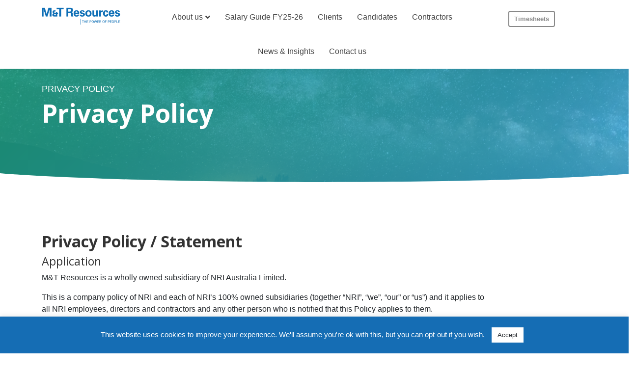

--- FILE ---
content_type: text/html; charset=UTF-8
request_url: https://www.mtr.com.au/privacy-policy
body_size: 18708
content:
<!DOCTYPE html>
<html lang="en-AU">
<head>
    		<!-- Google Tag Manager -->
		<script>(function(w,d,s,l,i){w[l]=w[l]||[];w[l].push({'gtm.start':
		new Date().getTime(),event:'gtm.js'});var f=d.getElementsByTagName(s)[0],
		j=d.createElement(s),dl=l!='dataLayer'?'&l='+l:'';j.async=true;j.src=
		'https://www.googletagmanager.com/gtm.js?id='+i+dl;f.parentNode.insertBefore(j,f);
		})(window,document,'script','dataLayer','GTM-WDD25WN');</script>
		<!-- End Google Tag Manager -->
		<meta charset="UTF-8">
	<meta name="viewport" content="width=device-width, initial-scale=1, shrink-to-fit=no">
	<meta http-equiv="x-ua-compatible" content="ie=edge">
	<title>Privacy Policy - M&amp;T Resources</title>
<link data-rocket-prefetch href="https://www.googletagmanager.com" rel="dns-prefetch">
<link data-rocket-prefetch href="https://fd.cleantalk.org" rel="dns-prefetch">
<link data-rocket-prefetch href="https://www.google-analytics.com" rel="dns-prefetch">
<link data-rocket-prefetch href="https://fonts.googleapis.com" rel="dns-prefetch">
<link data-rocket-prefetch href="https://use.fontawesome.com" rel="dns-prefetch"><link rel="preload" data-rocket-preload as="image" href="https://www.mtr.com.au/wp-content/uploads/2019/02/shutterstock_308156432.jpg" fetchpriority="high">
	<link rel="profile" href="http://gmpg.org/xfn/11">
	<link rel="pingback" href="https://www.mtr.com.au/xmlrpc.php">
    <link rel="apple-touch-icon-precomposed" sizes="144x144" href="https://www.mtr.com.au/wp-content/themes/unicorn/ico/apple-touch-icon-144x144.png" />
    <link rel="apple-touch-icon-precomposed" sizes="152x152" href="https://www.mtr.com.au/wp-content/themes/unicorn/ico/apple-touch-icon-152x152.png" />
    <link rel="icon" type="image/png" href="https://www.mtr.com.au/wp-content/themes/unicorn/ico/favicon-32x32.png" sizes="32x32" />
    <link rel="icon" type="image/png" href="https://www.mtr.com.au/wp-content/themes/unicorn/ico/favicon-16x16.png" sizes="16x16" />
    <meta name="application-name" content="M&amp;T Resources"/>
    <meta name="msapplication-TileColor" content="#FFFFFF" />
    <meta name="msapplication-TileImage" content="https://www.mtr.com.au/wp-content/themes/unicorn/ico/mstile-144x144.png" />
    <link href="https://fonts.googleapis.com/css?family=Open+Sans:400,400i,700" rel="stylesheet">
	<meta name='robots' content='index, follow, max-image-preview:large, max-snippet:-1, max-video-preview:-1' />

            <script data-no-defer="1" data-ezscrex="false" data-cfasync="false" data-pagespeed-no-defer data-cookieconsent="ignore">
                var ctPublicFunctions = {"_ajax_nonce":"4b52b35ae6","_rest_nonce":"7155d21530","_ajax_url":"\/wp-admin\/admin-ajax.php","_rest_url":"https:\/\/www.mtr.com.au\/wp-json\/","data__cookies_type":"none","data__ajax_type":"rest","data__bot_detector_enabled":"1","data__frontend_data_log_enabled":1,"cookiePrefix":"","wprocket_detected":true,"host_url":"www.mtr.com.au","text__ee_click_to_select":"Click to select the whole data","text__ee_original_email":"The complete one is","text__ee_got_it":"Got it","text__ee_blocked":"Blocked","text__ee_cannot_connect":"Cannot connect","text__ee_cannot_decode":"Can not decode email. Unknown reason","text__ee_email_decoder":"CleanTalk email decoder","text__ee_wait_for_decoding":"The magic is on the way!","text__ee_decoding_process":"Please wait a few seconds while we decode the contact data."}
            </script>
        
            <script data-no-defer="1" data-ezscrex="false" data-cfasync="false" data-pagespeed-no-defer data-cookieconsent="ignore">
                var ctPublic = {"_ajax_nonce":"4b52b35ae6","settings__forms__check_internal":"0","settings__forms__check_external":"0","settings__forms__force_protection":"0","settings__forms__search_test":"1","settings__forms__wc_add_to_cart":"0","settings__data__bot_detector_enabled":"1","settings__sfw__anti_crawler":0,"blog_home":"https:\/\/www.mtr.com.au\/","pixel__setting":"3","pixel__enabled":true,"pixel__url":null,"data__email_check_before_post":"1","data__email_check_exist_post":"1","data__cookies_type":"none","data__key_is_ok":true,"data__visible_fields_required":true,"wl_brandname":"Anti-Spam by CleanTalk","wl_brandname_short":"CleanTalk","ct_checkjs_key":"f55bdda881f4a291f85f2cdb56258b78b828fce8625be3b72421f0517041f142","emailEncoderPassKey":"85ed4a20d2279644a300b8eac7f19a84","bot_detector_forms_excluded":"W10=","advancedCacheExists":true,"varnishCacheExists":false,"wc_ajax_add_to_cart":false}
            </script>
        
	<link rel="canonical" href="https://www.mtr.com.au/privacy-policy/" />
	<meta property="og:locale" content="en_US" />
	<meta property="og:type" content="article" />
	<meta property="og:title" content="Privacy Policy - M&amp;T Resources" />
	<meta property="og:description" content="Who we are Our website address is: /mtr. What personal data we collect and why we collect it Comments When visitors leave comments on the site we collect the data [&hellip;]" />
	<meta property="og:url" content="https://www.mtr.com.au/privacy-policy/" />
	<meta property="og:site_name" content="M&amp;T Resources" />
	<meta property="article:modified_time" content="2024-03-22T00:43:57+00:00" />
	<meta property="og:image" content="https://www.mtr.com.au/wp-content/uploads/2019/03/mtr-social-image.png" />
	<meta property="og:image:width" content="1200" />
	<meta property="og:image:height" content="630" />
	<meta property="og:image:type" content="image/png" />
	<meta name="twitter:card" content="summary_large_image" />
	<meta name="twitter:label1" content="Est. reading time" />
	<meta name="twitter:data1" content="10 minutes" />
	<script type="application/ld+json" class="yoast-schema-graph">{"@context":"https://schema.org","@graph":[{"@type":"WebPage","@id":"https://www.mtr.com.au/privacy-policy/","url":"https://www.mtr.com.au/privacy-policy/","name":"Privacy Policy - M&amp;T Resources","isPartOf":{"@id":"https://www.mtr.com.au/#website"},"datePublished":"2018-08-20T00:23:41+00:00","dateModified":"2024-03-22T00:43:57+00:00","breadcrumb":{"@id":"https://www.mtr.com.au/privacy-policy/#breadcrumb"},"inLanguage":"en-AU","potentialAction":[{"@type":"ReadAction","target":["https://www.mtr.com.au/privacy-policy/"]}]},{"@type":"BreadcrumbList","@id":"https://www.mtr.com.au/privacy-policy/#breadcrumb","itemListElement":[{"@type":"ListItem","position":1,"name":"Home","item":"https://www.mtr.com.au/"},{"@type":"ListItem","position":2,"name":"Privacy Policy"}]},{"@type":"WebSite","@id":"https://www.mtr.com.au/#website","url":"https://www.mtr.com.au/","name":"M&amp;T Resources","description":"","publisher":{"@id":"https://www.mtr.com.au/#organization"},"potentialAction":[{"@type":"SearchAction","target":{"@type":"EntryPoint","urlTemplate":"https://www.mtr.com.au/?s={search_term_string}"},"query-input":{"@type":"PropertyValueSpecification","valueRequired":true,"valueName":"search_term_string"}}],"inLanguage":"en-AU"},{"@type":"Organization","@id":"https://www.mtr.com.au/#organization","name":"MTR","url":"https://www.mtr.com.au/","logo":{"@type":"ImageObject","inLanguage":"en-AU","@id":"https://www.mtr.com.au/#/schema/logo/image/","url":"https://www.mtr.com.au/wp-content/uploads/2019/01/Stacked-logo-close-up-08.png","contentUrl":"https://www.mtr.com.au/wp-content/uploads/2019/01/Stacked-logo-close-up-08.png","width":1079,"height":709,"caption":"MTR"},"image":{"@id":"https://www.mtr.com.au/#/schema/logo/image/"}}]}</script>


<link rel='dns-prefetch' href='//fd.cleantalk.org' />
<link rel='dns-prefetch' href='//use.fontawesome.com' />
<link rel="alternate" type="application/rss+xml" title="M&amp;T Resources &raquo; Feed" href="https://www.mtr.com.au/feed/" />
<link rel="alternate" type="application/rss+xml" title="M&amp;T Resources &raquo; Comments Feed" href="https://www.mtr.com.au/comments/feed/" />
<link rel="alternate" type="text/calendar" title="M&amp;T Resources &raquo; iCal Feed" href="https://www.mtr.com.au/events/?ical=1" />
<link rel="alternate" type="application/rss+xml" title="M&amp;T Resources &raquo; Privacy Policy Comments Feed" href="https://www.mtr.com.au/privacy-policy/feed/" />
<link rel="alternate" title="oEmbed (JSON)" type="application/json+oembed" href="https://www.mtr.com.au/wp-json/oembed/1.0/embed?url=https%3A%2F%2Fwww.mtr.com.au%2Fprivacy-policy%2F" />
<link rel="alternate" title="oEmbed (XML)" type="text/xml+oembed" href="https://www.mtr.com.au/wp-json/oembed/1.0/embed?url=https%3A%2F%2Fwww.mtr.com.au%2Fprivacy-policy%2F&#038;format=xml" />
<style id='wp-img-auto-sizes-contain-inline-css' type='text/css'>
img:is([sizes=auto i],[sizes^="auto," i]){contain-intrinsic-size:3000px 1500px}
/*# sourceURL=wp-img-auto-sizes-contain-inline-css */
</style>
<style id='wp-emoji-styles-inline-css' type='text/css'>

	img.wp-smiley, img.emoji {
		display: inline !important;
		border: none !important;
		box-shadow: none !important;
		height: 1em !important;
		width: 1em !important;
		margin: 0 0.07em !important;
		vertical-align: -0.1em !important;
		background: none !important;
		padding: 0 !important;
	}
/*# sourceURL=wp-emoji-styles-inline-css */
</style>
<link rel='stylesheet' id='wp-block-library-css' href='https://www.mtr.com.au/wp-includes/css/dist/block-library/style.min.css?ver=6.9' type='text/css' media='all' />
<style id='global-styles-inline-css' type='text/css'>
:root{--wp--preset--aspect-ratio--square: 1;--wp--preset--aspect-ratio--4-3: 4/3;--wp--preset--aspect-ratio--3-4: 3/4;--wp--preset--aspect-ratio--3-2: 3/2;--wp--preset--aspect-ratio--2-3: 2/3;--wp--preset--aspect-ratio--16-9: 16/9;--wp--preset--aspect-ratio--9-16: 9/16;--wp--preset--color--black: #000000;--wp--preset--color--cyan-bluish-gray: #abb8c3;--wp--preset--color--white: #ffffff;--wp--preset--color--pale-pink: #f78da7;--wp--preset--color--vivid-red: #cf2e2e;--wp--preset--color--luminous-vivid-orange: #ff6900;--wp--preset--color--luminous-vivid-amber: #fcb900;--wp--preset--color--light-green-cyan: #7bdcb5;--wp--preset--color--vivid-green-cyan: #00d084;--wp--preset--color--pale-cyan-blue: #8ed1fc;--wp--preset--color--vivid-cyan-blue: #0693e3;--wp--preset--color--vivid-purple: #9b51e0;--wp--preset--gradient--vivid-cyan-blue-to-vivid-purple: linear-gradient(135deg,rgb(6,147,227) 0%,rgb(155,81,224) 100%);--wp--preset--gradient--light-green-cyan-to-vivid-green-cyan: linear-gradient(135deg,rgb(122,220,180) 0%,rgb(0,208,130) 100%);--wp--preset--gradient--luminous-vivid-amber-to-luminous-vivid-orange: linear-gradient(135deg,rgb(252,185,0) 0%,rgb(255,105,0) 100%);--wp--preset--gradient--luminous-vivid-orange-to-vivid-red: linear-gradient(135deg,rgb(255,105,0) 0%,rgb(207,46,46) 100%);--wp--preset--gradient--very-light-gray-to-cyan-bluish-gray: linear-gradient(135deg,rgb(238,238,238) 0%,rgb(169,184,195) 100%);--wp--preset--gradient--cool-to-warm-spectrum: linear-gradient(135deg,rgb(74,234,220) 0%,rgb(151,120,209) 20%,rgb(207,42,186) 40%,rgb(238,44,130) 60%,rgb(251,105,98) 80%,rgb(254,248,76) 100%);--wp--preset--gradient--blush-light-purple: linear-gradient(135deg,rgb(255,206,236) 0%,rgb(152,150,240) 100%);--wp--preset--gradient--blush-bordeaux: linear-gradient(135deg,rgb(254,205,165) 0%,rgb(254,45,45) 50%,rgb(107,0,62) 100%);--wp--preset--gradient--luminous-dusk: linear-gradient(135deg,rgb(255,203,112) 0%,rgb(199,81,192) 50%,rgb(65,88,208) 100%);--wp--preset--gradient--pale-ocean: linear-gradient(135deg,rgb(255,245,203) 0%,rgb(182,227,212) 50%,rgb(51,167,181) 100%);--wp--preset--gradient--electric-grass: linear-gradient(135deg,rgb(202,248,128) 0%,rgb(113,206,126) 100%);--wp--preset--gradient--midnight: linear-gradient(135deg,rgb(2,3,129) 0%,rgb(40,116,252) 100%);--wp--preset--font-size--small: 13px;--wp--preset--font-size--medium: 20px;--wp--preset--font-size--large: 36px;--wp--preset--font-size--x-large: 42px;--wp--preset--spacing--20: 0.44rem;--wp--preset--spacing--30: 0.67rem;--wp--preset--spacing--40: 1rem;--wp--preset--spacing--50: 1.5rem;--wp--preset--spacing--60: 2.25rem;--wp--preset--spacing--70: 3.38rem;--wp--preset--spacing--80: 5.06rem;--wp--preset--shadow--natural: 6px 6px 9px rgba(0, 0, 0, 0.2);--wp--preset--shadow--deep: 12px 12px 50px rgba(0, 0, 0, 0.4);--wp--preset--shadow--sharp: 6px 6px 0px rgba(0, 0, 0, 0.2);--wp--preset--shadow--outlined: 6px 6px 0px -3px rgb(255, 255, 255), 6px 6px rgb(0, 0, 0);--wp--preset--shadow--crisp: 6px 6px 0px rgb(0, 0, 0);}:where(.is-layout-flex){gap: 0.5em;}:where(.is-layout-grid){gap: 0.5em;}body .is-layout-flex{display: flex;}.is-layout-flex{flex-wrap: wrap;align-items: center;}.is-layout-flex > :is(*, div){margin: 0;}body .is-layout-grid{display: grid;}.is-layout-grid > :is(*, div){margin: 0;}:where(.wp-block-columns.is-layout-flex){gap: 2em;}:where(.wp-block-columns.is-layout-grid){gap: 2em;}:where(.wp-block-post-template.is-layout-flex){gap: 1.25em;}:where(.wp-block-post-template.is-layout-grid){gap: 1.25em;}.has-black-color{color: var(--wp--preset--color--black) !important;}.has-cyan-bluish-gray-color{color: var(--wp--preset--color--cyan-bluish-gray) !important;}.has-white-color{color: var(--wp--preset--color--white) !important;}.has-pale-pink-color{color: var(--wp--preset--color--pale-pink) !important;}.has-vivid-red-color{color: var(--wp--preset--color--vivid-red) !important;}.has-luminous-vivid-orange-color{color: var(--wp--preset--color--luminous-vivid-orange) !important;}.has-luminous-vivid-amber-color{color: var(--wp--preset--color--luminous-vivid-amber) !important;}.has-light-green-cyan-color{color: var(--wp--preset--color--light-green-cyan) !important;}.has-vivid-green-cyan-color{color: var(--wp--preset--color--vivid-green-cyan) !important;}.has-pale-cyan-blue-color{color: var(--wp--preset--color--pale-cyan-blue) !important;}.has-vivid-cyan-blue-color{color: var(--wp--preset--color--vivid-cyan-blue) !important;}.has-vivid-purple-color{color: var(--wp--preset--color--vivid-purple) !important;}.has-black-background-color{background-color: var(--wp--preset--color--black) !important;}.has-cyan-bluish-gray-background-color{background-color: var(--wp--preset--color--cyan-bluish-gray) !important;}.has-white-background-color{background-color: var(--wp--preset--color--white) !important;}.has-pale-pink-background-color{background-color: var(--wp--preset--color--pale-pink) !important;}.has-vivid-red-background-color{background-color: var(--wp--preset--color--vivid-red) !important;}.has-luminous-vivid-orange-background-color{background-color: var(--wp--preset--color--luminous-vivid-orange) !important;}.has-luminous-vivid-amber-background-color{background-color: var(--wp--preset--color--luminous-vivid-amber) !important;}.has-light-green-cyan-background-color{background-color: var(--wp--preset--color--light-green-cyan) !important;}.has-vivid-green-cyan-background-color{background-color: var(--wp--preset--color--vivid-green-cyan) !important;}.has-pale-cyan-blue-background-color{background-color: var(--wp--preset--color--pale-cyan-blue) !important;}.has-vivid-cyan-blue-background-color{background-color: var(--wp--preset--color--vivid-cyan-blue) !important;}.has-vivid-purple-background-color{background-color: var(--wp--preset--color--vivid-purple) !important;}.has-black-border-color{border-color: var(--wp--preset--color--black) !important;}.has-cyan-bluish-gray-border-color{border-color: var(--wp--preset--color--cyan-bluish-gray) !important;}.has-white-border-color{border-color: var(--wp--preset--color--white) !important;}.has-pale-pink-border-color{border-color: var(--wp--preset--color--pale-pink) !important;}.has-vivid-red-border-color{border-color: var(--wp--preset--color--vivid-red) !important;}.has-luminous-vivid-orange-border-color{border-color: var(--wp--preset--color--luminous-vivid-orange) !important;}.has-luminous-vivid-amber-border-color{border-color: var(--wp--preset--color--luminous-vivid-amber) !important;}.has-light-green-cyan-border-color{border-color: var(--wp--preset--color--light-green-cyan) !important;}.has-vivid-green-cyan-border-color{border-color: var(--wp--preset--color--vivid-green-cyan) !important;}.has-pale-cyan-blue-border-color{border-color: var(--wp--preset--color--pale-cyan-blue) !important;}.has-vivid-cyan-blue-border-color{border-color: var(--wp--preset--color--vivid-cyan-blue) !important;}.has-vivid-purple-border-color{border-color: var(--wp--preset--color--vivid-purple) !important;}.has-vivid-cyan-blue-to-vivid-purple-gradient-background{background: var(--wp--preset--gradient--vivid-cyan-blue-to-vivid-purple) !important;}.has-light-green-cyan-to-vivid-green-cyan-gradient-background{background: var(--wp--preset--gradient--light-green-cyan-to-vivid-green-cyan) !important;}.has-luminous-vivid-amber-to-luminous-vivid-orange-gradient-background{background: var(--wp--preset--gradient--luminous-vivid-amber-to-luminous-vivid-orange) !important;}.has-luminous-vivid-orange-to-vivid-red-gradient-background{background: var(--wp--preset--gradient--luminous-vivid-orange-to-vivid-red) !important;}.has-very-light-gray-to-cyan-bluish-gray-gradient-background{background: var(--wp--preset--gradient--very-light-gray-to-cyan-bluish-gray) !important;}.has-cool-to-warm-spectrum-gradient-background{background: var(--wp--preset--gradient--cool-to-warm-spectrum) !important;}.has-blush-light-purple-gradient-background{background: var(--wp--preset--gradient--blush-light-purple) !important;}.has-blush-bordeaux-gradient-background{background: var(--wp--preset--gradient--blush-bordeaux) !important;}.has-luminous-dusk-gradient-background{background: var(--wp--preset--gradient--luminous-dusk) !important;}.has-pale-ocean-gradient-background{background: var(--wp--preset--gradient--pale-ocean) !important;}.has-electric-grass-gradient-background{background: var(--wp--preset--gradient--electric-grass) !important;}.has-midnight-gradient-background{background: var(--wp--preset--gradient--midnight) !important;}.has-small-font-size{font-size: var(--wp--preset--font-size--small) !important;}.has-medium-font-size{font-size: var(--wp--preset--font-size--medium) !important;}.has-large-font-size{font-size: var(--wp--preset--font-size--large) !important;}.has-x-large-font-size{font-size: var(--wp--preset--font-size--x-large) !important;}
/*# sourceURL=global-styles-inline-css */
</style>

<style id='classic-theme-styles-inline-css' type='text/css'>
/*! This file is auto-generated */
.wp-block-button__link{color:#fff;background-color:#32373c;border-radius:9999px;box-shadow:none;text-decoration:none;padding:calc(.667em + 2px) calc(1.333em + 2px);font-size:1.125em}.wp-block-file__button{background:#32373c;color:#fff;text-decoration:none}
/*# sourceURL=/wp-includes/css/classic-themes.min.css */
</style>
<link rel='stylesheet' id='cleantalk-public-css-css' href='https://www.mtr.com.au/wp-content/plugins/cleantalk-spam-protect/css/cleantalk-public.min.css?ver=6.70.1_1767585662' type='text/css' media='all' />
<link rel='stylesheet' id='cleantalk-email-decoder-css-css' href='https://www.mtr.com.au/wp-content/plugins/cleantalk-spam-protect/css/cleantalk-email-decoder.min.css?ver=6.70.1_1767585662' type='text/css' media='all' />
<link rel='stylesheet' id='cookie-law-info-css' href='https://www.mtr.com.au/wp-content/plugins/cookie-law-info/legacy/public/css/cookie-law-info-public.css?ver=3.3.9.1' type='text/css' media='all' />
<link rel='stylesheet' id='cookie-law-info-gdpr-css' href='https://www.mtr.com.au/wp-content/plugins/cookie-law-info/legacy/public/css/cookie-law-info-gdpr.css?ver=3.3.9.1' type='text/css' media='all' />
<link rel='stylesheet' id='bootstrap-css' href='https://www.mtr.com.au/wp-content/themes/unicorn/modules/bootstrap/css/bootstrap.css?ver=6.9' type='text/css' media='all' />
<link rel='stylesheet' id='tingle-css-css' href='https://www.mtr.com.au/wp-content/themes/unicorn/modules/tingle.css?ver=6.9' type='text/css' media='all' />
<link rel='stylesheet' id='slick-slider-css-css' href='https://www.mtr.com.au/wp-content/themes/unicorn/modules/slick/slick.css?ver=6.9' type='text/css' media='all' />
<link rel='stylesheet' id='odometer-css-css' href='https://www.mtr.com.au/wp-content/themes/unicorn/modules/odometer.css?ver=6.9' type='text/css' media='all' />
<link rel='stylesheet' id='slick-slider-theme-css-css' href='https://www.mtr.com.au/wp-content/themes/unicorn/modules/slick/slick-theme.css?ver=6.9' type='text/css' media='all' />
<link rel='stylesheet' id='FontAwesome-css' href='https://use.fontawesome.com/releases/v5.0.10/css/all.css?ver=6.9' type='text/css' media='all' />
<link rel='stylesheet' id='style-css' href='https://www.mtr.com.au/wp-content/themes/unicorn/style.css?ver=6.9' type='text/css' media='all' />
<link rel='stylesheet' id='custom-css' href='https://www.mtr.com.au/wp-content/themes/unicorn/custom.css?ver=6.9' type='text/css' media='all' />
<link rel='stylesheet' id='fancybox-css' href='https://www.mtr.com.au/wp-content/plugins/easy-fancybox/fancybox/1.5.4/jquery.fancybox.min.css?ver=6.9' type='text/css' media='screen' />
<style id='fancybox-inline-css' type='text/css'>
#fancybox-outer{background:#ffffff}#fancybox-content{background:#ffffff;border-color:#ffffff;color:#000000;}#fancybox-title,#fancybox-title-float-main{color:#fff}
/*# sourceURL=fancybox-inline-css */
</style>
<link rel='stylesheet' id='ubermenu-css' href='https://www.mtr.com.au/wp-content/plugins/ubermenu/pro/assets/css/ubermenu.min.css?ver=3.8.5' type='text/css' media='all' />
<link rel='stylesheet' id='ubermenu-trans-black-css' href='https://www.mtr.com.au/wp-content/plugins/ubermenu/pro/assets/css/skins/trans_black.css?ver=6.9' type='text/css' media='all' />
<link rel='stylesheet' id='ubermenu-font-awesome-all-css' href='https://www.mtr.com.au/wp-content/plugins/ubermenu/assets/fontawesome/css/all.min.css?ver=6.9' type='text/css' media='all' />
<script type="text/javascript" src="https://www.mtr.com.au/wp-content/plugins/cleantalk-spam-protect/js/apbct-public-bundle.min.js?ver=6.70.1_1767585663" id="apbct-public-bundle.min-js-js"></script>
<script type="text/javascript" src="https://fd.cleantalk.org/ct-bot-detector-wrapper.js?ver=6.70.1" id="ct_bot_detector-js" defer="defer" data-wp-strategy="defer"></script>
<script type="text/javascript" src="https://www.mtr.com.au/wp-includes/js/jquery/jquery.min.js?ver=3.7.1" id="jquery-core-js"></script>
<script type="text/javascript" src="https://www.mtr.com.au/wp-includes/js/jquery/jquery-migrate.min.js?ver=3.4.1" id="jquery-migrate-js"></script>
<script type="text/javascript" id="cookie-law-info-js-extra">
/* <![CDATA[ */
var Cli_Data = {"nn_cookie_ids":[],"cookielist":[],"non_necessary_cookies":[],"ccpaEnabled":"","ccpaRegionBased":"","ccpaBarEnabled":"","strictlyEnabled":["necessary","obligatoire"],"ccpaType":"gdpr","js_blocking":"","custom_integration":"","triggerDomRefresh":"","secure_cookies":""};
var cli_cookiebar_settings = {"animate_speed_hide":"500","animate_speed_show":"500","background":"#156db4","border":"#b1a6a6c2","border_on":"","button_1_button_colour":"#ffffff","button_1_button_hover":"#cccccc","button_1_link_colour":"#212529","button_1_as_button":"1","button_1_new_win":"","button_2_button_colour":"#333","button_2_button_hover":"#292929","button_2_link_colour":"#444","button_2_as_button":"","button_2_hidebar":"","button_3_button_colour":"#000","button_3_button_hover":"#000000","button_3_link_colour":"#fff","button_3_as_button":"1","button_3_new_win":"","button_4_button_colour":"#000","button_4_button_hover":"#000000","button_4_link_colour":"#fff","button_4_as_button":"1","button_7_button_colour":"#61a229","button_7_button_hover":"#4e8221","button_7_link_colour":"#fff","button_7_as_button":"1","button_7_new_win":"","font_family":"inherit","header_fix":"","notify_animate_hide":"1","notify_animate_show":"","notify_div_id":"#cookie-law-info-bar","notify_position_horizontal":"right","notify_position_vertical":"bottom","scroll_close":"","scroll_close_reload":"","accept_close_reload":"","reject_close_reload":"","showagain_tab":"","showagain_background":"#fff","showagain_border":"#000","showagain_div_id":"#cookie-law-info-again","showagain_x_position":"100px","text":"#ffffff","show_once_yn":"","show_once":"10000","logging_on":"","as_popup":"","popup_overlay":"1","bar_heading_text":"","cookie_bar_as":"banner","popup_showagain_position":"bottom-right","widget_position":"left"};
var log_object = {"ajax_url":"https://www.mtr.com.au/wp-admin/admin-ajax.php"};
//# sourceURL=cookie-law-info-js-extra
/* ]]> */
</script>
<script type="text/javascript" src="https://www.mtr.com.au/wp-content/plugins/cookie-law-info/legacy/public/js/cookie-law-info-public.js?ver=3.3.9.1" id="cookie-law-info-js"></script>
<script type="text/javascript" src="https://www.mtr.com.au/wp-content/themes/unicorn/modules/tingle.js?ver=1.0.2" id="tingle-js-js"></script>
<link rel="https://api.w.org/" href="https://www.mtr.com.au/wp-json/" /><link rel="alternate" title="JSON" type="application/json" href="https://www.mtr.com.au/wp-json/wp/v2/pages/3" /><link rel="EditURI" type="application/rsd+xml" title="RSD" href="https://www.mtr.com.au/xmlrpc.php?rsd" />
<meta name="generator" content="WordPress 6.9" />
<link rel='shortlink' href='https://www.mtr.com.au/?p=3' />
<meta name="sduptimecheck" content="Hello there" /><meta name="cdp-version" content="1.5.0" />
		<!-- GA Google Analytics @ https://m0n.co/ga -->
		<script async src="https://www.googletagmanager.com/gtag/js?id=G-7K389LHVBC"></script>
		<script>
			window.dataLayer = window.dataLayer || [];
			function gtag(){dataLayer.push(arguments);}
			gtag('js', new Date());
			gtag('config', 'G-7K389LHVBC');
		</script>

	<!-- Stream WordPress user activity plugin v4.1.1 -->
<style id="ubermenu-custom-generated-css">
/** Font Awesome 4 Compatibility **/
.fa{font-style:normal;font-variant:normal;font-weight:normal;font-family:FontAwesome;}

/* Status: Loaded from Transient */

</style><meta name="et-api-version" content="v1"><meta name="et-api-origin" content="https://www.mtr.com.au"><link rel="https://theeventscalendar.com/" href="https://www.mtr.com.au/wp-json/tribe/tickets/v1/" /><meta name="tec-api-version" content="v1"><meta name="tec-api-origin" content="https://www.mtr.com.au"><link rel="alternate" href="https://www.mtr.com.au/wp-json/tribe/events/v1/" />		<style type="text/css" id="wp-custom-css">
			.filters-cont ul li a{
	padding: 4px 12px !important;
	color: #212529;
}

.filters-cont ul li.current-cat a, .filters-cont ul li.cat-item-all a{
		background: #156DB4;
    color: #fff;
		border-radius: 5px
}

.events-category .filters-cont ul li.cat-item-all a{
	background: #fff;
  color: #212529;
}


.tribe-events-event-image img{
	width: 100%;
}

.tribe-events-single-section{
	color: #212529;
}

.tribe-events-single-section a{
	color: #212529;
}
.angle svg{
	width: 100%;
	height: 25px;
}

@media screen and (max-width: 600px){
	.angle svg{
		height: 10px;
	}
}

.tribe-events-notices li::before,
.tribe-events-sub-nav li::before,
.tribe-events-c-top-bar__nav-list li::before,
.tribe-events-c-messages__message-list li::before {
	content: none;
}		</style>
		<style id="rocket-lazyrender-inline-css">[data-wpr-lazyrender] {content-visibility: auto;}</style><meta name="generator" content="WP Rocket 3.20.2" data-wpr-features="wpr_preconnect_external_domains wpr_automatic_lazy_rendering wpr_oci" /></head>    
<body class="privacy-policy wp-singular page-template-default page page-id-3 wp-theme-unicorn fixed-nav tribe-no-js tec-no-tickets-on-recurring tec-no-rsvp-on-recurring tribe-theme-unicorn">    
<!--[if lte IE 9]>
<p class="browserupgrade">You are using an <strong>outdated</strong> browser. Please <a href="https://browsehappy.com/">upgrade your browser</a> to improve your experience and security.</p>
<![endif]-->    
<header  id="masthead" class="site-header" role="banner">
    <div  class="container">
        <div  class="row">
            <div  class="col-10 col-md-2">
                <a class="brand" href="https://www.mtr.com.au/" title="M&amp;T Resources" rel="home">
                    <img src="https://www.mtr.com.au/wp-content/themes/unicorn/img/logo.png" alt="M&amp;T Resources" class="logo">
                </a>
            </div>
            <div  class="col-2 col-md-8 nav-container">
                <a class="nav-toggle d-lg-none" aria-label="Toggle navigation">
                    <span class="bar"></span>
                    <span class="bar"></span>
                    <span class="bar"></span>
                </a>
                <nav class="desktop-menu d-none d-lg-block">
                                        
<!-- UberMenu [Configuration:main] [Theme Loc:primary] [Integration:auto] -->
<!-- [UberMenu Responsive Toggle Disabled] --> <nav id="ubermenu-main-15-primary-2" class="ubermenu ubermenu-nojs ubermenu-main ubermenu-menu-15 ubermenu-loc-primary ubermenu-responsive ubermenu-responsive-single-column ubermenu-responsive-single-column-subs ubermenu-responsive-default ubermenu-responsive-nocollapse ubermenu-horizontal ubermenu-transition-none ubermenu-trigger-hover_intent ubermenu-skin-trans-black  ubermenu-bar-align-full ubermenu-items-align-center ubermenu-bound ubermenu-disable-submenu-scroll ubermenu-sub-indicators ubermenu-retractors-responsive ubermenu-submenu-indicator-closes"><ul id="ubermenu-nav-main-15-primary" class="ubermenu-nav" data-title="Mainmenu"><li id="menu-item-349" class="ubermenu-item ubermenu-item-type-post_type ubermenu-item-object-page ubermenu-item-has-children ubermenu-item-349 ubermenu-item-level-0 ubermenu-column ubermenu-column-auto ubermenu-has-submenu-drop ubermenu-has-submenu-flyout" ><a class="ubermenu-target ubermenu-item-layout-default ubermenu-item-layout-text_only" href="https://www.mtr.com.au/about-us/" tabindex="0"><span class="ubermenu-target-title ubermenu-target-text">About us</span><i class='ubermenu-sub-indicator fas fa-angle-down'></i></a><ul  class="ubermenu-submenu ubermenu-submenu-id-349 ubermenu-submenu-type-flyout ubermenu-submenu-drop ubermenu-submenu-align-left_edge_item"  ><li id="menu-item-355" class="ubermenu-item ubermenu-item-type-post_type ubermenu-item-object-page ubermenu-item-355 ubermenu-item-auto ubermenu-item-normal ubermenu-item-level-1" ><a class="ubermenu-target ubermenu-item-layout-default ubermenu-item-layout-text_only" href="https://www.mtr.com.au/about-us/specialisation/"><span class="ubermenu-target-title ubermenu-target-text">Specialisation</span></a></li><li id="menu-item-356" class="ubermenu-item ubermenu-item-type-post_type ubermenu-item-object-page ubermenu-item-356 ubermenu-item-auto ubermenu-item-normal ubermenu-item-level-1" ><a class="ubermenu-target ubermenu-item-layout-default ubermenu-item-layout-text_only" href="https://www.mtr.com.au/about-us/who-we-are/"><span class="ubermenu-target-title ubermenu-target-text">Meet the team</span></a></li><li id="menu-item-351" class="ubermenu-item ubermenu-item-type-post_type ubermenu-item-object-page ubermenu-item-351 ubermenu-item-auto ubermenu-item-normal ubermenu-item-level-1" ><a class="ubermenu-target ubermenu-item-layout-default ubermenu-item-layout-text_only" href="https://www.mtr.com.au/about-us/awards/"><span class="ubermenu-target-title ubermenu-target-text">Our awards</span></a></li><li id="menu-item-352" class="ubermenu-item ubermenu-item-type-post_type ubermenu-item-object-page ubermenu-item-352 ubermenu-item-auto ubermenu-item-normal ubermenu-item-level-1" ><a class="ubermenu-target ubermenu-item-layout-default ubermenu-item-layout-text_only" href="https://www.mtr.com.au/about-us/diversity/"><span class="ubermenu-target-title ubermenu-target-text">Diversity</span></a></li><li id="menu-item-354" class="ubermenu-item ubermenu-item-type-post_type ubermenu-item-object-page ubermenu-item-354 ubermenu-item-auto ubermenu-item-normal ubermenu-item-level-1" ><a class="ubermenu-target ubermenu-item-layout-default ubermenu-item-layout-text_only" href="https://www.mtr.com.au/about-us/giving-back/"><span class="ubermenu-target-title ubermenu-target-text">Giving back</span></a></li><li id="menu-item-2809" class="ubermenu-item ubermenu-item-type-custom ubermenu-item-object-custom ubermenu-item-2809 ubermenu-item-auto ubermenu-item-normal ubermenu-item-level-1" ><a class="ubermenu-target ubermenu-item-layout-default ubermenu-item-layout-text_only" href="http://www.mtr.com.au/events/"><span class="ubermenu-target-title ubermenu-target-text">Events</span></a></li><li id="menu-item-1278" class="ubermenu-item ubermenu-item-type-post_type ubermenu-item-object-page ubermenu-item-1278 ubermenu-item-auto ubermenu-item-normal ubermenu-item-level-1" ><a class="ubermenu-target ubermenu-item-layout-default ubermenu-item-layout-text_only" href="https://www.mtr.com.au/about-us/careers-at-mt/"><span class="ubermenu-target-title ubermenu-target-text">Careers at M&#038;T</span></a></li></ul></li><li id="menu-item-6327" class="ubermenu-item ubermenu-item-type-post_type ubermenu-item-object-page ubermenu-item-6327 ubermenu-item-level-0 ubermenu-column ubermenu-column-auto" ><a class="ubermenu-target ubermenu-item-layout-default ubermenu-item-layout-text_only" href="https://www.mtr.com.au/salary-guide-2025/" tabindex="0"><span class="ubermenu-target-title ubermenu-target-text">Salary Guide FY25-26</span></a></li><li id="menu-item-361" class="ubermenu-item ubermenu-item-type-post_type ubermenu-item-object-page ubermenu-item-361 ubermenu-item-level-0 ubermenu-column ubermenu-column-auto" ><a class="ubermenu-target ubermenu-item-layout-default ubermenu-item-layout-text_only" href="https://www.mtr.com.au/clients/" tabindex="0"><span class="ubermenu-target-title ubermenu-target-text">Clients</span></a></li><li id="menu-item-358" class="ubermenu-item ubermenu-item-type-post_type ubermenu-item-object-page ubermenu-item-358 ubermenu-item-level-0 ubermenu-column ubermenu-column-auto" ><a class="ubermenu-target ubermenu-item-layout-default ubermenu-item-layout-text_only" href="https://www.mtr.com.au/candidates/" tabindex="0"><span class="ubermenu-target-title ubermenu-target-text">Candidates</span></a></li><li id="menu-item-360" class="ubermenu-item ubermenu-item-type-post_type ubermenu-item-object-page ubermenu-item-360 ubermenu-item-level-0 ubermenu-column ubermenu-column-auto" ><a class="ubermenu-target ubermenu-item-layout-default ubermenu-item-layout-text_only" href="https://www.mtr.com.au/contractor-portal/" tabindex="0"><span class="ubermenu-target-title ubermenu-target-text">Contractors</span></a></li><li id="menu-item-357" class="ubermenu-item ubermenu-item-type-post_type ubermenu-item-object-page ubermenu-item-357 ubermenu-item-level-0 ubermenu-column ubermenu-column-auto" ><a class="ubermenu-target ubermenu-item-layout-default ubermenu-item-layout-text_only" href="https://www.mtr.com.au/blog/" tabindex="0"><span class="ubermenu-target-title ubermenu-target-text">News &#038; Insights</span></a></li><li id="menu-item-359" class="ubermenu-item ubermenu-item-type-post_type ubermenu-item-object-page ubermenu-item-359 ubermenu-item-level-0 ubermenu-column ubermenu-column-auto" ><a class="ubermenu-target ubermenu-item-layout-default ubermenu-item-layout-text_only" href="https://www.mtr.com.au/contact-us/" tabindex="0"><span class="ubermenu-target-title ubermenu-target-text">Contact us</span></a></li></ul></nav>
<!-- End UberMenu -->
                                    </nav>
            </div>
            <div  class="col-2 d-none d-lg-block">
                <a href="http://fusion.mandtresources.com.au/" target="_blank" class="btn btn-timesheet btn-ghost">Timesheets</a>
            </div>
        </div>
    </div> 
</header>
    
<div  class="mobile-dark-overlay d-lg-none"></div>
    
<div  class="mobile-menu-overlay d-lg-none">
    <a class="nav-toggle d-lg-none" aria-label="Toggle navigation">
        <span class="bar"></span>
        <span class="bar"></span>
        <span class="bar"></span>
    </a>
    
    <a class="brand pb-2" href="https://www.mtr.com.au/" title="M&amp;T Resources" rel="home">
        <img src="https://www.mtr.com.au/wp-content/themes/unicorn/img/logo.png" alt="M&amp;T Resources" class="logo">
    </a>

        
<!-- UberMenu [Configuration:main] [Theme Loc:primary] [Integration:auto] -->
<!-- [UberMenu Responsive Toggle Disabled] --> <nav id="ubermenu-main-15-primary-4" class="ubermenu ubermenu-nojs ubermenu-main ubermenu-menu-15 ubermenu-loc-primary ubermenu-responsive ubermenu-responsive-single-column ubermenu-responsive-single-column-subs ubermenu-responsive-default ubermenu-responsive-nocollapse ubermenu-horizontal ubermenu-transition-none ubermenu-trigger-hover_intent ubermenu-skin-trans-black  ubermenu-bar-align-full ubermenu-items-align-center ubermenu-bound ubermenu-disable-submenu-scroll ubermenu-sub-indicators ubermenu-retractors-responsive ubermenu-submenu-indicator-closes"><ul id="ubermenu-nav-main-15-primary" class="ubermenu-nav" data-title="Mainmenu"><li class="ubermenu-item ubermenu-item-type-post_type ubermenu-item-object-page ubermenu-item-has-children ubermenu-item-349 ubermenu-item-level-0 ubermenu-column ubermenu-column-auto ubermenu-has-submenu-drop ubermenu-has-submenu-flyout" ><a class="ubermenu-target ubermenu-item-layout-default ubermenu-item-layout-text_only" href="https://www.mtr.com.au/about-us/" tabindex="0"><span class="ubermenu-target-title ubermenu-target-text">About us</span><i class='ubermenu-sub-indicator fas fa-angle-down'></i></a><ul  class="ubermenu-submenu ubermenu-submenu-id-349 ubermenu-submenu-type-flyout ubermenu-submenu-drop ubermenu-submenu-align-left_edge_item"  ><li class="ubermenu-item ubermenu-item-type-post_type ubermenu-item-object-page ubermenu-item-355 ubermenu-item-auto ubermenu-item-normal ubermenu-item-level-1" ><a class="ubermenu-target ubermenu-item-layout-default ubermenu-item-layout-text_only" href="https://www.mtr.com.au/about-us/specialisation/"><span class="ubermenu-target-title ubermenu-target-text">Specialisation</span></a></li><li class="ubermenu-item ubermenu-item-type-post_type ubermenu-item-object-page ubermenu-item-356 ubermenu-item-auto ubermenu-item-normal ubermenu-item-level-1" ><a class="ubermenu-target ubermenu-item-layout-default ubermenu-item-layout-text_only" href="https://www.mtr.com.au/about-us/who-we-are/"><span class="ubermenu-target-title ubermenu-target-text">Meet the team</span></a></li><li class="ubermenu-item ubermenu-item-type-post_type ubermenu-item-object-page ubermenu-item-351 ubermenu-item-auto ubermenu-item-normal ubermenu-item-level-1" ><a class="ubermenu-target ubermenu-item-layout-default ubermenu-item-layout-text_only" href="https://www.mtr.com.au/about-us/awards/"><span class="ubermenu-target-title ubermenu-target-text">Our awards</span></a></li><li class="ubermenu-item ubermenu-item-type-post_type ubermenu-item-object-page ubermenu-item-352 ubermenu-item-auto ubermenu-item-normal ubermenu-item-level-1" ><a class="ubermenu-target ubermenu-item-layout-default ubermenu-item-layout-text_only" href="https://www.mtr.com.au/about-us/diversity/"><span class="ubermenu-target-title ubermenu-target-text">Diversity</span></a></li><li class="ubermenu-item ubermenu-item-type-post_type ubermenu-item-object-page ubermenu-item-354 ubermenu-item-auto ubermenu-item-normal ubermenu-item-level-1" ><a class="ubermenu-target ubermenu-item-layout-default ubermenu-item-layout-text_only" href="https://www.mtr.com.au/about-us/giving-back/"><span class="ubermenu-target-title ubermenu-target-text">Giving back</span></a></li><li class="ubermenu-item ubermenu-item-type-custom ubermenu-item-object-custom ubermenu-item-2809 ubermenu-item-auto ubermenu-item-normal ubermenu-item-level-1" ><a class="ubermenu-target ubermenu-item-layout-default ubermenu-item-layout-text_only" href="http://www.mtr.com.au/events/"><span class="ubermenu-target-title ubermenu-target-text">Events</span></a></li><li class="ubermenu-item ubermenu-item-type-post_type ubermenu-item-object-page ubermenu-item-1278 ubermenu-item-auto ubermenu-item-normal ubermenu-item-level-1" ><a class="ubermenu-target ubermenu-item-layout-default ubermenu-item-layout-text_only" href="https://www.mtr.com.au/about-us/careers-at-mt/"><span class="ubermenu-target-title ubermenu-target-text">Careers at M&#038;T</span></a></li></ul></li><li class="ubermenu-item ubermenu-item-type-post_type ubermenu-item-object-page ubermenu-item-6327 ubermenu-item-level-0 ubermenu-column ubermenu-column-auto" ><a class="ubermenu-target ubermenu-item-layout-default ubermenu-item-layout-text_only" href="https://www.mtr.com.au/salary-guide-2025/" tabindex="0"><span class="ubermenu-target-title ubermenu-target-text">Salary Guide FY25-26</span></a></li><li class="ubermenu-item ubermenu-item-type-post_type ubermenu-item-object-page ubermenu-item-361 ubermenu-item-level-0 ubermenu-column ubermenu-column-auto" ><a class="ubermenu-target ubermenu-item-layout-default ubermenu-item-layout-text_only" href="https://www.mtr.com.au/clients/" tabindex="0"><span class="ubermenu-target-title ubermenu-target-text">Clients</span></a></li><li class="ubermenu-item ubermenu-item-type-post_type ubermenu-item-object-page ubermenu-item-358 ubermenu-item-level-0 ubermenu-column ubermenu-column-auto" ><a class="ubermenu-target ubermenu-item-layout-default ubermenu-item-layout-text_only" href="https://www.mtr.com.au/candidates/" tabindex="0"><span class="ubermenu-target-title ubermenu-target-text">Candidates</span></a></li><li class="ubermenu-item ubermenu-item-type-post_type ubermenu-item-object-page ubermenu-item-360 ubermenu-item-level-0 ubermenu-column ubermenu-column-auto" ><a class="ubermenu-target ubermenu-item-layout-default ubermenu-item-layout-text_only" href="https://www.mtr.com.au/contractor-portal/" tabindex="0"><span class="ubermenu-target-title ubermenu-target-text">Contractors</span></a></li><li class="ubermenu-item ubermenu-item-type-post_type ubermenu-item-object-page ubermenu-item-357 ubermenu-item-level-0 ubermenu-column ubermenu-column-auto" ><a class="ubermenu-target ubermenu-item-layout-default ubermenu-item-layout-text_only" href="https://www.mtr.com.au/blog/" tabindex="0"><span class="ubermenu-target-title ubermenu-target-text">News &#038; Insights</span></a></li><li class="ubermenu-item ubermenu-item-type-post_type ubermenu-item-object-page ubermenu-item-359 ubermenu-item-level-0 ubermenu-column ubermenu-column-auto" ><a class="ubermenu-target ubermenu-item-layout-default ubermenu-item-layout-text_only" href="https://www.mtr.com.au/contact-us/" tabindex="0"><span class="ubermenu-target-title ubermenu-target-text">Contact us</span></a></li></ul></nav>
<!-- End UberMenu -->
    
    <div  class="social pt-2">
        <ul class="social-media"><li><a href="https://www.facebook.com/MTResources/" target="_blank"><i aria-hidden="true" title="Link to our Facebook page" class="fab fa-fw fa-facebook"></i><span class="sr-only">Follow us on Facebook</span></a></li><li><a href="https://twitter.com/MT_Resources" target="_blank"><i aria-hidden="true" title="Link to our Twitter page" class="fab fa-fw fa-twitter"></i><span class="sr-only">Follow us on Twitter</span></a></li><li><a href="https://www.instagram.com/mtresources" target="_blank"><i aria-hidden="true" title="Link to our Instagram page" class="fab fa-fw fa-instagram"></i><span class="sr-only">Follow us on Instagram</span></a></li><li><a href="https://www.linkedin.com/company/m-and-t-resources/" target="_blank"><i aria-hidden="true" title="Link to our LinkedIn page" class="fab fa-fw fa-linkedin"></i><span class="sr-only">Follow us on LinkedIn</span></a></li></ul>    </div>
    
</div>

<main  class="main-content">
            
	<section   class="page-hero light  py-3 mb-0" style="background: url(https://www.mtr.com.au/wp-content/uploads/2019/02/shutterstock_308156432.jpg) center center no-repeat; background-size: cover;">
		<div  class="container">
			<div  class="row">
				<div  class="col-lg-8">
					<h1 class="page-title h6">Privacy Policy</h1>					<h2 class="h1">Privacy Policy</h2>
									</div>
			</div>
		</div>
		<div  class="angle">
			<svg preserveAspectRatio="none" version="1.1" id="Layer_1" xmlns="http://www.w3.org/2000/svg" xmlns:xlink="http://www.w3.org/1999/xlink" x="0px" y="0px" viewBox="0 0 1920 23" style="enable-background:new 0 0 1920 23;" xml:space="preserve">
			<path class="st0" d="M979.9,16.5C303.8,16.5,0,0,0,0v23h1920V0C1920,0,1656.1,16.5,979.9,16.5z"/>
			</svg>
		</div>
	</section>

	


	<section   class="simple-content-block  py-3 mb-0">
		<div  class="container">
			<div  class="row">
				<div  class="col-md-10">
					<h2>Privacy Policy / Statement</h2>
<h4></h4>
<h4>Application</h4>
<p>M&amp;T Resources is a wholly owned subsidiary of NRI Australia Limited.</p>
<p>This is a company policy of NRI and each of NRI’s 100% owned subsidiaries (together “NRI”, “we”, “our” or “us”) and it applies to all NRI employees, directors and contractors and any other person who is notified that this Policy applies to them.</p>
<p>We are committed to meeting our compliance obligations and protecting personal information. This policy explains how we manage personal information.</p>
<p>We manage personal information as an organisation under the Australian Privacy Principles. Because we are a contracted service provider to a range of Commonwealth, State and Territory government agencies, it sometimes becomes necessary for us to collect and manage personal information as an agency under different privacy arrangements.</p>
<p>This is not a stand-alone document, it is supported by our risk management and compliance frameworks, including operational policies, procedures and processes.</p>
<p>This document has been written to accommodate changes to the<span> </span><em>Privacy Act 1988</em>(Privacy Act) introduced via the<span> </span><em>Privacy Amendment (Enhancing Privacy Protection) Act 2012.</em></p>
<h4></h4>
<h4>The kinds of information we collect and hold</h4>
<p>We only collect personal information that is reasonably necessary for the proper performance of our activities or functions.</p>
<p>The types of personal information we hold includes contact information of employees, work seekers, contractors or clients, and in respect of work seekers and employees other information from your CV including employment history, educational qualifications, languages spoken, professional memberships and accreditations. If you are considered for a particular position, we may also collect references from your nominated referees.</p>
<p>Where necessary for the provision of a service or compliance with lawful authority, we may also collect sensitive information. Examples of sensitive information are health information, immigration status or your criminal records.</p>
<h4></h4>
<h4>How kinds of information we collect and hold</h4>
<p>Our approach to collecting personal information is, wherever reasonably possible, to collect information directly from you. Where practical, the purpose for which we collect personal information and the consequences of not providing it will be made clear at the time of collection.</p>
<h4></h4>
<h4>We may collect your information:</h4>
<ul>
<li>third parties such as clients (our consulting work may require us to deal with personal information of a client’s customers or employees), work seekers (for example providing details of referees), referees and suppliers (for business-related purposes but may contain some limited personal information such as contact details of the people we deal with);</li>
<li>our websites. We may collect information you give us when:
<ul>
<li>registering or subscribing to our services, newsletters, alumni groups and alerts or requesting further services on any of our websites;</li>
<li>reporting a problem with our websites or making any enquiry or comment (for example your name and email address will be used to facilitate a response to your request or comment); and</li>
<li>applying online for a job, you may need to provide information about your education, employment history and accreditations; and</li>
</ul>
</li>
<li>a range of publically available sources including newspapers, directories, the internet, other service providers and social media sites.</li>
</ul>
<p>In some areas of our website we may use “cookies” (small data files that are sent to your computer) to improve your experience on our website. However, these are not used to track individuals or record information about you.</p>
<p>It is important that you understand that there are risks associated with use of the Internet and online security and you should take all appropriate steps to protect your personal information. It might help you to look at the OAIC’s resource on Internet Communications and Other Technologies.</p>
<p>Our websites may contain links to other websites. NRI is not responsible for the privacy practices of those other websites.</p>
<p>Sensitive information will only be collected with your consent, except where we are required or permitted by lawful authority to collect sensitive information without consent.</p>
<h4></h4>
<h4>How we hold and secure your information</h4>
<p>Personal information is usually held in various mediums such as in hard copy or electronic format, in storage facilities that we own and operate ourselves, or that are owned and operated by our service providers. We take reasonable steps to maintain the security of your information and to protect it from unauthorised disclosures.</p>
<h4></h4>
<h4>How we use your information</h4>
<p><span>Personal information held by NRI will only be used or disclosed for purposes directly related to one or more of our functions or activities in the provision of our services or as otherwise permitted by lawful authority.</span></p>
<p>We may disclose your information to third parties in the following circumstances:</p>
<ul>
<li>with your consent;</li>
<li>where the disclosure is reasonably expected;</li>
<li>where we have previously notified you about the use or disclosure; or</li>
<li>as otherwise permitted or required by a lawful authority. Depending on the circumstances we may use your personal information for a range of different purposes, including:
<ul>
<li>recruitment purposes, internally and as part of our M&amp;T Resources business;</li>
<li>to provide a product or service to clients and to carry out our obligations arising from any contracts entered into between you and us;</li>
<li>client and business relationship management;</li>
<li>to communicate with, and to comply with our legal obligations to, our shareholders and to process payments to them;</li>
<li>to enable third party service providers to provide us with services such as auditing, legal advice, printing, services relating to our share register, banking, payment, client contact, data processing, data hosting, insurance, litigation support, marketing and security services;</li>
<li>research, planning, service development, security or risk management;</li>
<li>direct marketing;</li>
<li>selling or liquidating any part of our business or assets or buying other businesses or assets; and</li>
<li>where we are under a legal, regulatory or professional obligation to do so or in order to enforce or apply our terms of business (or other client terms) or to protect the rights and interests, property, or safety of NRI, our clients or others.</li>
</ul>
</li>
</ul>
<h4></h4>
<h4>Disclosing your personal information overseas</h4>
<p>We are a global company and information may be accessed in other offices outside of Australia, Hong Kong, Singapore and the Philippines</p>
<p>We use data hosting facilities and third party service providers to assist us with providing our services. As a result, your personal information may be transferred to, and stored at a destination outside Australia including Japan, the European Union and the United States of America. With your consent, we may also provide personal information received from you to KMC MAG Solutions Inc in the Philippines as part of our offshore development services.</p>
<p>If your personal information is collected using a collection notice that refers to this Privacy Policy, you are taken to consent to the disclosure, transfer, storing or processing of your personal information outside of Australia.</p>
<h4></h4>
<h4>Anonymity and pseudonymity</h4>
<p>NRI will generally enable you to remain anonymous or use a pseudonym wherever reasonably practicable to do so.</p>
<h4></h4>
<h4>Marketing and privacy</h4>
<p>You can opt out of direct marketing at any time by notifying NRI of the desire to unsubscribe. Such requests can be made via email, in writing or by telephone call. Each marketing communication sent by us will contain the details of the opt-out option, which will be honoured.</p>
<h4></h4>
<h4>Managing your personal information</h4>
<p>NRI will take reasonable steps to ensure that the personal information we collect, use or disclose is accurate, up-to-date and complete.</p>
<p>When personal information is no longer required, reasonable practicable steps are taken to destroy or de-identify the information in accordance with our Document Retention and Destruction Policy. Where it is not practicable to do so, reasonable steps are taken to protect the personal information against loss, unauthorised access, use, modification or disclosure and against other misuse.</p>
<p><strong>How can you access your personal information?</strong></p>
<p>If you wish to access any of your personal information that we hold or would like to correct any errors in that information, please contact us using the contact details set out below.</p>
<p><strong>Resolving concerns</strong></p>
<p>You have a right to complain about the handing of your personal information if you think that we have failed to comply with the Australian Privacy Principles (APP) or any binding APP code that has been registered under the Privacy Act. A complaint should first be made to us in writing. We are committed to acknowledging your complaint in a prompt manner and will give you an estimated timeframe for when we will respond to your complaint.</p>
<p>If your complaint is not satisfactorily resolved you may access an external dispute resolution service or lodge a complaint with the Australian Information Commissioner (www.oaic.gov.au).</p>
<h4></h4>
<h4>Contact details</h4>
<p><strong>NRI Australia Limited</strong></p>
<p>Website: <a href="https://www.nri-anz.com">www.nri-anz.com</a><br />
<a href="https://nri-anz.com/contact/">Contact numbers by location</a><br />
Email: <a href="mailto:Privacy@nri-anz.com.au">Privacy@nri-anz.com.au</a></p>
<p><strong>Office of the Australian Information Commissioner</strong></p>
<p>Website: <a href="http://www.oaic.gov.au">www.oaic.gov.au</a><br />
Phone: 1300 363 992</p>
<p>&nbsp;</p>
<p><strong>Last updated:</strong> March 2024</p>
<p><a href="https://www.asggroup.com.au/wp-content/uploads/2018/12/2018-WGEA-Public-Report.pdf">2018 WGEA Report</a></p>
				</div>
			</div>
		</div>
	</section>

	

    </main>

<footer data-wpr-lazyrender="1" id="colophon" class="light py-3">
    <div  class="container">
        <div  class="row">
            <div  class="col-md-4 col-sm-6 footer-col footer-col-1 mb-2">
            <img src="https://www.mtr.com.au/wp-content/themes/unicorn/img/logo_footer.svg" alt="M&amp;T Resources" class="logo">
                <aside id="custom_html-2" class="widget_text widget widget_custom_html"><div  class="textwidget custom-html-widget"><p>ABN 27 132 349 458</p>

Brisbane | Canberra | Melbourne | Sydney | Perth
</div></aside>            </div>
            <div  class="col-md-2 col-sm-6 footer-col footer-col-2 mb-2">
                <aside id="nav_menu-2" class="widget widget_nav_menu"></aside>            </div>
            <div  class="col-md-3 col-sm-6 footer-col footer-col-3 mb-2">
                            </div>
            <div  class="col-md-3 col-sm-6 footer-col footer-col-4 mb-2">
                <ul class="social-media"><li><a href="https://www.facebook.com/MTResources/" target="_blank"><i aria-hidden="true" title="Link to our Facebook page" class="fab fa-fw fa-facebook"></i><span class="sr-only">Follow us on Facebook</span></a></li><li><a href="https://twitter.com/MT_Resources" target="_blank"><i aria-hidden="true" title="Link to our Twitter page" class="fab fa-fw fa-twitter"></i><span class="sr-only">Follow us on Twitter</span></a></li><li><a href="https://www.instagram.com/mtresources" target="_blank"><i aria-hidden="true" title="Link to our Instagram page" class="fab fa-fw fa-instagram"></i><span class="sr-only">Follow us on Instagram</span></a></li><li><a href="https://www.linkedin.com/company/m-and-t-resources/" target="_blank"><i aria-hidden="true" title="Link to our LinkedIn page" class="fab fa-fw fa-linkedin"></i><span class="sr-only">Follow us on LinkedIn</span></a></li></ul>                <aside id="nav_menu-3" class="widget widget_nav_menu"><div  class="menu-footer-menu-2-container"><ul id="menu-footer-menu-2" class="menu"><li id="menu-item-6511" class="menu-item menu-item-type-post_type menu-item-object-page menu-item-6511"><a href="https://www.mtr.com.au/salary-guide-2025/">Salary Guide FY25-26</a></li>
<li id="menu-item-491" class="menu-item menu-item-type-post_type menu-item-object-page menu-item-privacy-policy current-menu-item page_item page-item-3 current_page_item menu-item-491"><a rel="privacy-policy" href="https://www.mtr.com.au/privacy-policy/" aria-current="page">Privacy Policy</a></li>
<li id="menu-item-490" class="menu-item menu-item-type-post_type menu-item-object-page menu-item-490"><a href="https://www.mtr.com.au/disclaimer/">Disclaimer</a></li>
<li id="menu-item-489" class="menu-item menu-item-type-post_type menu-item-object-page menu-item-489"><a href="https://www.mtr.com.au/collection-statement/">Collection Statement</a></li>
<li id="menu-item-3352" class="menu-item menu-item-type-post_type menu-item-object-page menu-item-3352"><a href="https://www.mtr.com.au/modern-day-slavery-statement/">Modern Day Slavery Statement</a></li>
</ul></div></aside>            </div>
        </div>
        <div  class="row">
            <div  class="col-12 text-center">
                <p class="copyright">&copy; M&amp;T Resources 2026. All right reserved. Website by <a href="https://pixelpalace.com.au" target="_blank">Pixel Palace</a></p>
            </div>
        </div>
    </div>
</footer>
<script type="speculationrules">
{"prefetch":[{"source":"document","where":{"and":[{"href_matches":"/*"},{"not":{"href_matches":["/wp-*.php","/wp-admin/*","/wp-content/uploads/*","/wp-content/*","/wp-content/plugins/*","/wp-content/themes/unicorn/*","/*\\?(.+)"]}},{"not":{"selector_matches":"a[rel~=\"nofollow\"]"}},{"not":{"selector_matches":".no-prefetch, .no-prefetch a"}}]},"eagerness":"conservative"}]}
</script>
<!--googleoff: all--><div  id="cookie-law-info-bar" data-nosnippet="true"><span>This website uses cookies to improve your experience. We'll assume you're ok with this, but you can opt-out if you wish. <a role='button' data-cli_action="accept" id="cookie_action_close_header" class="medium cli-plugin-button cli-plugin-main-button cookie_action_close_header cli_action_button wt-cli-accept-btn" style="display:inline-block;margin:10px">Accept</a></span></div><div  id="cookie-law-info-again" style="display:none" data-nosnippet="true"><span id="cookie_hdr_showagain">Privacy &amp; Cookies Policy</span></div><div  class="cli-modal" data-nosnippet="true" id="cliSettingsPopup" tabindex="-1" role="dialog" aria-labelledby="cliSettingsPopup" aria-hidden="true">
  <div  class="cli-modal-dialog" role="document">
	<div  class="cli-modal-content cli-bar-popup">
		  <button type="button" class="cli-modal-close" id="cliModalClose">
			<svg class="" viewBox="0 0 24 24"><path d="M19 6.41l-1.41-1.41-5.59 5.59-5.59-5.59-1.41 1.41 5.59 5.59-5.59 5.59 1.41 1.41 5.59-5.59 5.59 5.59 1.41-1.41-5.59-5.59z"></path><path d="M0 0h24v24h-24z" fill="none"></path></svg>
			<span class="wt-cli-sr-only">Close</span>
		  </button>
		  <div  class="cli-modal-body">
			<div  class="cli-container-fluid cli-tab-container">
	<div  class="cli-row">
		<div  class="cli-col-12 cli-align-items-stretch cli-px-0">
			<div  class="cli-privacy-overview">
				<h4>Privacy Overview</h4>				<div  class="cli-privacy-content">
					<div  class="cli-privacy-content-text">This website uses cookies to improve your experience while you navigate through the website. Out of these, the cookies that are categorized as necessary are stored on your browser as they are essential for the working of basic functionalities of the website. We also use third-party cookies that help us analyze and understand how you use this website. These cookies will be stored in your browser only with your consent. You also have the option to opt-out of these cookies. But opting out of some of these cookies may affect your browsing experience.</div>
				</div>
				<a class="cli-privacy-readmore" aria-label="Show more" role="button" data-readmore-text="Show more" data-readless-text="Show less"></a>			</div>
		</div>
		<div  class="cli-col-12 cli-align-items-stretch cli-px-0 cli-tab-section-container">
												<div  class="cli-tab-section">
						<div  class="cli-tab-header">
							<a role="button" tabindex="0" class="cli-nav-link cli-settings-mobile" data-target="necessary" data-toggle="cli-toggle-tab">
								Necessary							</a>
															<div  class="wt-cli-necessary-checkbox">
									<input type="checkbox" class="cli-user-preference-checkbox"  id="wt-cli-checkbox-necessary" data-id="checkbox-necessary" checked="checked"  />
									<label class="form-check-label" for="wt-cli-checkbox-necessary">Necessary</label>
								</div>
								<span class="cli-necessary-caption">Always Enabled</span>
													</div>
						<div  class="cli-tab-content">
							<div  class="cli-tab-pane cli-fade" data-id="necessary">
								<div  class="wt-cli-cookie-description">
									Necessary cookies are absolutely essential for the website to function properly. This category only includes cookies that ensures basic functionalities and security features of the website. These cookies do not store any personal information.								</div>
							</div>
						</div>
					</div>
																	<div  class="cli-tab-section">
						<div  class="cli-tab-header">
							<a role="button" tabindex="0" class="cli-nav-link cli-settings-mobile" data-target="non-necessary" data-toggle="cli-toggle-tab">
								Non-necessary							</a>
															<div  class="cli-switch">
									<input type="checkbox" id="wt-cli-checkbox-non-necessary" class="cli-user-preference-checkbox"  data-id="checkbox-non-necessary" checked='checked' />
									<label for="wt-cli-checkbox-non-necessary" class="cli-slider" data-cli-enable="Enabled" data-cli-disable="Disabled"><span class="wt-cli-sr-only">Non-necessary</span></label>
								</div>
													</div>
						<div  class="cli-tab-content">
							<div  class="cli-tab-pane cli-fade" data-id="non-necessary">
								<div  class="wt-cli-cookie-description">
									Any cookies that may not be particularly necessary for the website to function and is used specifically to collect user personal data via analytics, ads, other embedded contents are termed as non-necessary cookies. It is mandatory to procure user consent prior to running these cookies on your website.								</div>
							</div>
						</div>
					</div>
										</div>
	</div>
</div>
		  </div>
		  <div  class="cli-modal-footer">
			<div  class="wt-cli-element cli-container-fluid cli-tab-container">
				<div  class="cli-row">
					<div  class="cli-col-12 cli-align-items-stretch cli-px-0">
						<div  class="cli-tab-footer wt-cli-privacy-overview-actions">
						
															<a id="wt-cli-privacy-save-btn" role="button" tabindex="0" data-cli-action="accept" class="wt-cli-privacy-btn cli_setting_save_button wt-cli-privacy-accept-btn cli-btn">SAVE &amp; ACCEPT</a>
													</div>
						
					</div>
				</div>
			</div>
		</div>
	</div>
  </div>
</div>
<div  class="cli-modal-backdrop cli-fade cli-settings-overlay"></div>
<div  class="cli-modal-backdrop cli-fade cli-popupbar-overlay"></div>
<!--googleon: all-->		<script>
		( function ( body ) {
			'use strict';
			body.className = body.className.replace( /\btribe-no-js\b/, 'tribe-js' );
		} )( document.body );
		</script>
		<script> /* <![CDATA[ */var tribe_l10n_datatables = {"aria":{"sort_ascending":": activate to sort column ascending","sort_descending":": activate to sort column descending"},"length_menu":"Show _MENU_ entries","empty_table":"No data available in table","info":"Showing _START_ to _END_ of _TOTAL_ entries","info_empty":"Showing 0 to 0 of 0 entries","info_filtered":"(filtered from _MAX_ total entries)","zero_records":"No matching records found","search":"Search:","all_selected_text":"All items on this page were selected. ","select_all_link":"Select all pages","clear_selection":"Clear Selection.","pagination":{"all":"All","next":"Next","previous":"Previous"},"select":{"rows":{"0":"","_":": Selected %d rows","1":": Selected 1 row"}},"datepicker":{"dayNames":["Sunday","Monday","Tuesday","Wednesday","Thursday","Friday","Saturday"],"dayNamesShort":["Sun","Mon","Tue","Wed","Thu","Fri","Sat"],"dayNamesMin":["S","M","T","W","T","F","S"],"monthNames":["January","February","March","April","May","June","July","August","September","October","November","December"],"monthNamesShort":["January","February","March","April","May","June","July","August","September","October","November","December"],"monthNamesMin":["Jan","Feb","Mar","Apr","May","Jun","Jul","Aug","Sep","Oct","Nov","Dec"],"nextText":"Next","prevText":"Prev","currentText":"Today","closeText":"Done","today":"Today","clear":"Clear"},"registration_prompt":"There is unsaved attendee information. Are you sure you want to continue?"};/* ]]> */ </script><script type="text/javascript" src="https://www.mtr.com.au/wp-content/plugins/event-tickets/common/build/js/user-agent.js?ver=da75d0bdea6dde3898df" id="tec-user-agent-js"></script>
<script type="text/javascript" src="https://www.mtr.com.au/wp-content/plugins/easy-fancybox/vendor/purify.min.js?ver=6.9" id="fancybox-purify-js"></script>
<script type="text/javascript" id="jquery-fancybox-js-extra">
/* <![CDATA[ */
var efb_i18n = {"close":"Close","next":"Next","prev":"Previous","startSlideshow":"Start slideshow","toggleSize":"Toggle size"};
//# sourceURL=jquery-fancybox-js-extra
/* ]]> */
</script>
<script type="text/javascript" src="https://www.mtr.com.au/wp-content/plugins/easy-fancybox/fancybox/1.5.4/jquery.fancybox.min.js?ver=6.9" id="jquery-fancybox-js"></script>
<script type="text/javascript" id="jquery-fancybox-js-after">
/* <![CDATA[ */
var fb_timeout, fb_opts={'autoScale':true,'showCloseButton':true,'width':560,'height':340,'margin':20,'pixelRatio':'false','padding':10,'centerOnScroll':false,'enableEscapeButton':true,'speedIn':300,'speedOut':300,'overlayShow':true,'hideOnOverlayClick':true,'overlayColor':'#000','overlayOpacity':0.6,'minViewportWidth':320,'minVpHeight':320,'disableCoreLightbox':'true','enableBlockControls':'true','fancybox_openBlockControls':'true' };
if(typeof easy_fancybox_handler==='undefined'){
var easy_fancybox_handler=function(){
jQuery([".nolightbox","a.wp-block-file__button","a.pin-it-button","a[href*='pinterest.com\/pin\/create']","a[href*='facebook.com\/share']","a[href*='twitter.com\/share']"].join(',')).addClass('nofancybox');
jQuery('a.fancybox-close').on('click',function(e){e.preventDefault();jQuery.fancybox.close()});
/* IMG */
						var unlinkedImageBlocks=jQuery(".wp-block-image > img:not(.nofancybox,figure.nofancybox>img)");
						unlinkedImageBlocks.wrap(function() {
							var href = jQuery( this ).attr( "src" );
							return "<a href='" + href + "'></a>";
						});
var fb_IMG_select=jQuery('a[href*=".jpg" i]:not(.nofancybox,li.nofancybox>a,figure.nofancybox>a),area[href*=".jpg" i]:not(.nofancybox),a[href*=".png" i]:not(.nofancybox,li.nofancybox>a,figure.nofancybox>a),area[href*=".png" i]:not(.nofancybox),a[href*=".webp" i]:not(.nofancybox,li.nofancybox>a,figure.nofancybox>a),area[href*=".webp" i]:not(.nofancybox),a[href*=".jpeg" i]:not(.nofancybox,li.nofancybox>a,figure.nofancybox>a),area[href*=".jpeg" i]:not(.nofancybox)');
fb_IMG_select.addClass('fancybox image');
var fb_IMG_sections=jQuery('.gallery,.wp-block-gallery,.tiled-gallery,.wp-block-jetpack-tiled-gallery,.ngg-galleryoverview,.ngg-imagebrowser,.nextgen_pro_blog_gallery,.nextgen_pro_film,.nextgen_pro_horizontal_filmstrip,.ngg-pro-masonry-wrapper,.ngg-pro-mosaic-container,.nextgen_pro_sidescroll,.nextgen_pro_slideshow,.nextgen_pro_thumbnail_grid,.tiled-gallery');
fb_IMG_sections.each(function(){jQuery(this).find(fb_IMG_select).attr('rel','gallery-'+fb_IMG_sections.index(this));});
jQuery('a.fancybox,area.fancybox,.fancybox>a').each(function(){jQuery(this).fancybox(jQuery.extend(true,{},fb_opts,{'transition':'elastic','transitionIn':'elastic','transitionOut':'elastic','opacity':false,'hideOnContentClick':false,'titleShow':true,'titlePosition':'over','titleFromAlt':true,'showNavArrows':true,'enableKeyboardNav':true,'cyclic':false,'mouseWheel':'true','changeSpeed':250,'changeFade':300}))});
};};
jQuery(easy_fancybox_handler);jQuery(document).on('post-load',easy_fancybox_handler);

//# sourceURL=jquery-fancybox-js-after
/* ]]> */
</script>
<script type="text/javascript" src="https://www.mtr.com.au/wp-content/plugins/easy-fancybox/vendor/jquery.easing.min.js?ver=1.4.1" id="jquery-easing-js"></script>
<script type="text/javascript" src="https://www.mtr.com.au/wp-content/plugins/easy-fancybox/vendor/jquery.mousewheel.min.js?ver=3.1.13" id="jquery-mousewheel-js"></script>
<script type="text/javascript" id="ubermenu-js-extra">
/* <![CDATA[ */
var ubermenu_data = {"remove_conflicts":"on","reposition_on_load":"off","intent_delay":"300","intent_interval":"100","intent_threshold":"7","scrollto_offset":"50","scrollto_duration":"1000","responsive_breakpoint":"959","accessible":"on","mobile_menu_collapse_on_navigate":"on","retractor_display_strategy":"responsive","touch_off_close":"on","submenu_indicator_close_mobile":"on","collapse_after_scroll":"on","v":"3.8.5","configurations":["main"],"ajax_url":"https://www.mtr.com.au/wp-admin/admin-ajax.php","plugin_url":"https://www.mtr.com.au/wp-content/plugins/ubermenu/","disable_mobile":"off","prefix_boost":"","use_core_svgs":"off","aria_role_navigation":"off","aria_nav_label":"off","aria_expanded":"off","aria_haspopup":"off","aria_hidden":"off","aria_controls":"","aria_responsive_toggle":"off","icon_tag":"i","esc_close_mobile":"on","keyboard_submenu_trigger":"enter","theme_locations":{"primary":"Primary menu"}};
//# sourceURL=ubermenu-js-extra
/* ]]> */
</script>
<script type="text/javascript" src="https://www.mtr.com.au/wp-content/plugins/ubermenu/assets/js/ubermenu.min.js?ver=3.8.5" id="ubermenu-js"></script>
<script type="text/javascript" src="https://www.mtr.com.au/wp-content/themes/unicorn/modules/inviewport.js?ver=1.0.2" id="inviewport-js-js"></script>
<script type="text/javascript" src="https://www.mtr.com.au/wp-content/themes/unicorn/modules/bootstrap/js/bootstrap.min.js?ver=1.0.2" id="bootstrap-js-js"></script>
<script type="text/javascript" src="https://www.mtr.com.au/wp-content/themes/unicorn/modules/slick/slick.min.js?ver=1.0.2" id="slick-slider-js-js"></script>
<script type="text/javascript" src="https://www.mtr.com.au/wp-includes/js/imagesloaded.min.js?ver=5.0.0" id="imagesloaded-js"></script>
<script type="text/javascript" src="https://www.mtr.com.au/wp-includes/js/masonry.min.js?ver=4.2.2" id="masonry-js"></script>
<script type="text/javascript" src="https://www.mtr.com.au/wp-includes/js/jquery/jquery.masonry.min.js?ver=3.1.2b" id="jquery-masonry-js"></script>
<script type="text/javascript" src="https://www.mtr.com.au/wp-content/themes/unicorn/init.js?ver=1.0.2" id="init-js-js"></script>
<script id="wp-emoji-settings" type="application/json">
{"baseUrl":"https://s.w.org/images/core/emoji/17.0.2/72x72/","ext":".png","svgUrl":"https://s.w.org/images/core/emoji/17.0.2/svg/","svgExt":".svg","source":{"concatemoji":"https://www.mtr.com.au/wp-includes/js/wp-emoji-release.min.js?ver=6.9"}}
</script>
<script type="module">
/* <![CDATA[ */
/*! This file is auto-generated */
const a=JSON.parse(document.getElementById("wp-emoji-settings").textContent),o=(window._wpemojiSettings=a,"wpEmojiSettingsSupports"),s=["flag","emoji"];function i(e){try{var t={supportTests:e,timestamp:(new Date).valueOf()};sessionStorage.setItem(o,JSON.stringify(t))}catch(e){}}function c(e,t,n){e.clearRect(0,0,e.canvas.width,e.canvas.height),e.fillText(t,0,0);t=new Uint32Array(e.getImageData(0,0,e.canvas.width,e.canvas.height).data);e.clearRect(0,0,e.canvas.width,e.canvas.height),e.fillText(n,0,0);const a=new Uint32Array(e.getImageData(0,0,e.canvas.width,e.canvas.height).data);return t.every((e,t)=>e===a[t])}function p(e,t){e.clearRect(0,0,e.canvas.width,e.canvas.height),e.fillText(t,0,0);var n=e.getImageData(16,16,1,1);for(let e=0;e<n.data.length;e++)if(0!==n.data[e])return!1;return!0}function u(e,t,n,a){switch(t){case"flag":return n(e,"\ud83c\udff3\ufe0f\u200d\u26a7\ufe0f","\ud83c\udff3\ufe0f\u200b\u26a7\ufe0f")?!1:!n(e,"\ud83c\udde8\ud83c\uddf6","\ud83c\udde8\u200b\ud83c\uddf6")&&!n(e,"\ud83c\udff4\udb40\udc67\udb40\udc62\udb40\udc65\udb40\udc6e\udb40\udc67\udb40\udc7f","\ud83c\udff4\u200b\udb40\udc67\u200b\udb40\udc62\u200b\udb40\udc65\u200b\udb40\udc6e\u200b\udb40\udc67\u200b\udb40\udc7f");case"emoji":return!a(e,"\ud83e\u1fac8")}return!1}function f(e,t,n,a){let r;const o=(r="undefined"!=typeof WorkerGlobalScope&&self instanceof WorkerGlobalScope?new OffscreenCanvas(300,150):document.createElement("canvas")).getContext("2d",{willReadFrequently:!0}),s=(o.textBaseline="top",o.font="600 32px Arial",{});return e.forEach(e=>{s[e]=t(o,e,n,a)}),s}function r(e){var t=document.createElement("script");t.src=e,t.defer=!0,document.head.appendChild(t)}a.supports={everything:!0,everythingExceptFlag:!0},new Promise(t=>{let n=function(){try{var e=JSON.parse(sessionStorage.getItem(o));if("object"==typeof e&&"number"==typeof e.timestamp&&(new Date).valueOf()<e.timestamp+604800&&"object"==typeof e.supportTests)return e.supportTests}catch(e){}return null}();if(!n){if("undefined"!=typeof Worker&&"undefined"!=typeof OffscreenCanvas&&"undefined"!=typeof URL&&URL.createObjectURL&&"undefined"!=typeof Blob)try{var e="postMessage("+f.toString()+"("+[JSON.stringify(s),u.toString(),c.toString(),p.toString()].join(",")+"));",a=new Blob([e],{type:"text/javascript"});const r=new Worker(URL.createObjectURL(a),{name:"wpTestEmojiSupports"});return void(r.onmessage=e=>{i(n=e.data),r.terminate(),t(n)})}catch(e){}i(n=f(s,u,c,p))}t(n)}).then(e=>{for(const n in e)a.supports[n]=e[n],a.supports.everything=a.supports.everything&&a.supports[n],"flag"!==n&&(a.supports.everythingExceptFlag=a.supports.everythingExceptFlag&&a.supports[n]);var t;a.supports.everythingExceptFlag=a.supports.everythingExceptFlag&&!a.supports.flag,a.supports.everything||((t=a.source||{}).concatemoji?r(t.concatemoji):t.wpemoji&&t.twemoji&&(r(t.twemoji),r(t.wpemoji)))});
//# sourceURL=https://www.mtr.com.au/wp-includes/js/wp-emoji-loader.min.js
/* ]]> */
</script>
</body>
</html>

<!-- This website is like a Rocket, isn't it? Performance optimized by WP Rocket. Learn more: https://wp-rocket.me - Debug: cached@1769486398 -->

--- FILE ---
content_type: text/css; charset=UTF-8
request_url: https://www.mtr.com.au/wp-content/themes/unicorn/style.css?ver=6.9
body_size: 17109
content:
/** Theme Name: Pixel Palace */
/** Theme URI: https://pixelpalace.com.au */
/** Author: Pixel Palace */
/** Author URI: https://pixelpalace.com.au */
/** Version: 3.0  */
.p-1 {
  padding: 1rem !important;
}
@media only screen and (max-width: 1200px) {
  .p-1 {
    padding: 0.6666666667rem !important;
  }
}
@media only screen and (max-width: 768px) {
  .p-1 {
    padding: 0.3333333333rem !important;
  }
}
@media only screen and (max-width: 576px) {
  .p-1 {
    padding: 0.2rem !important;
  }
}

.p-2 {
  padding: 2rem !important;
}
@media only screen and (max-width: 1200px) {
  .p-2 {
    padding: 1.3333333333rem !important;
  }
}
@media only screen and (max-width: 768px) {
  .p-2 {
    padding: 0.6666666667rem !important;
  }
}
@media only screen and (max-width: 576px) {
  .p-2 {
    padding: 0.4rem !important;
  }
}

.p-3 {
  padding: 3rem !important;
}
@media only screen and (max-width: 1200px) {
  .p-3 {
    padding: 2rem !important;
  }
}
@media only screen and (max-width: 768px) {
  .p-3 {
    padding: 1rem !important;
  }
}
@media only screen and (max-width: 576px) {
  .p-3 {
    padding: 0.6rem !important;
  }
}

.p-4 {
  padding: 4rem !important;
}
@media only screen and (max-width: 1200px) {
  .p-4 {
    padding: 2.6666666667rem !important;
  }
}
@media only screen and (max-width: 768px) {
  .p-4 {
    padding: 1.3333333333rem !important;
  }
}
@media only screen and (max-width: 576px) {
  .p-4 {
    padding: 0.8rem !important;
  }
}

.p-5 {
  padding: 5rem !important;
}
@media only screen and (max-width: 1200px) {
  .p-5 {
    padding: 3.3333333333rem !important;
  }
}
@media only screen and (max-width: 768px) {
  .p-5 {
    padding: 1.6666666667rem !important;
  }
}
@media only screen and (max-width: 576px) {
  .p-5 {
    padding: 1rem !important;
  }
}

.py-1 {
  padding-bottom: 2rem !important;
  padding-top: 2rem !important;
}
@media only screen and (max-width: 1200px) {
  .py-1 {
    padding-bottom: 1.3333333333rem !important;
    padding-top: 1.3333333333rem !important;
  }
}
@media only screen and (max-width: 768px) {
  .py-1 {
    padding-bottom: 0.6666666667rem !important;
    padding-top: 0.6666666667rem !important;
  }
}
@media only screen and (max-width: 576px) {
  .py-1 {
    padding-bottom: 0.4rem !important;
    padding-top: 0.4rem !important;
  }
}

.py-2 {
  padding-bottom: 4rem !important;
  padding-top: 4rem !important;
}
@media only screen and (max-width: 1200px) {
  .py-2 {
    padding-bottom: 2.6666666667rem !important;
    padding-top: 2.6666666667rem !important;
  }
}
@media only screen and (max-width: 768px) {
  .py-2 {
    padding-bottom: 1.3333333333rem !important;
    padding-top: 1.3333333333rem !important;
  }
}
@media only screen and (max-width: 576px) {
  .py-2 {
    padding-bottom: 0.8rem !important;
    padding-top: 0.8rem !important;
  }
}

.py-3 {
  padding-bottom: 6rem !important;
  padding-top: 6rem !important;
}
@media only screen and (max-width: 1200px) {
  .py-3 {
    padding-bottom: 4rem !important;
    padding-top: 4rem !important;
  }
}
@media only screen and (max-width: 768px) {
  .py-3 {
    padding-bottom: 2rem !important;
    padding-top: 2rem !important;
  }
}
@media only screen and (max-width: 576px) {
  .py-3 {
    padding-bottom: 1.2rem !important;
    padding-top: 1.2rem !important;
  }
}

.py-4 {
  padding-bottom: 8rem !important;
  padding-top: 8rem !important;
}
@media only screen and (max-width: 1200px) {
  .py-4 {
    padding-bottom: 5.3333333333rem !important;
    padding-top: 5.3333333333rem !important;
  }
}
@media only screen and (max-width: 768px) {
  .py-4 {
    padding-bottom: 2.6666666667rem !important;
    padding-top: 2.6666666667rem !important;
  }
}
@media only screen and (max-width: 576px) {
  .py-4 {
    padding-bottom: 1.6rem !important;
    padding-top: 1.6rem !important;
  }
}

.py-5 {
  padding-bottom: 10rem !important;
  padding-top: 10rem !important;
}
@media only screen and (max-width: 1200px) {
  .py-5 {
    padding-bottom: 6.6666666667rem !important;
    padding-top: 6.6666666667rem !important;
  }
}
@media only screen and (max-width: 768px) {
  .py-5 {
    padding-bottom: 3.3333333333rem !important;
    padding-top: 3.3333333333rem !important;
  }
}
@media only screen and (max-width: 576px) {
  .py-5 {
    padding-bottom: 2rem !important;
    padding-top: 2rem !important;
  }
}

.pt-1 {
  padding-top: 2rem !important;
}
@media only screen and (max-width: 1200px) {
  .pt-1 {
    padding-top: 1.3333333333rem !important;
  }
}
@media only screen and (max-width: 768px) {
  .pt-1 {
    padding-top: 0.6666666667rem !important;
  }
}
@media only screen and (max-width: 576px) {
  .pt-1 {
    padding-top: 0.4rem !important;
  }
}

.pt-2 {
  padding-top: 4rem !important;
}
@media only screen and (max-width: 1200px) {
  .pt-2 {
    padding-top: 2.6666666667rem !important;
  }
}
@media only screen and (max-width: 768px) {
  .pt-2 {
    padding-top: 1.3333333333rem !important;
  }
}
@media only screen and (max-width: 576px) {
  .pt-2 {
    padding-top: 0.8rem !important;
  }
}

.pt-3 {
  padding-top: 6rem !important;
}
@media only screen and (max-width: 1200px) {
  .pt-3 {
    padding-top: 4rem !important;
  }
}
@media only screen and (max-width: 768px) {
  .pt-3 {
    padding-top: 2rem !important;
  }
}
@media only screen and (max-width: 576px) {
  .pt-3 {
    padding-top: 1.2rem !important;
  }
}

.pt-4 {
  padding-top: 8rem !important;
}
@media only screen and (max-width: 1200px) {
  .pt-4 {
    padding-top: 5.3333333333rem !important;
  }
}
@media only screen and (max-width: 768px) {
  .pt-4 {
    padding-top: 2.6666666667rem !important;
  }
}
@media only screen and (max-width: 576px) {
  .pt-4 {
    padding-top: 1.6rem !important;
  }
}

.pt-5 {
  padding-top: 10rem !important;
}
@media only screen and (max-width: 1200px) {
  .pt-5 {
    padding-top: 6.6666666667rem !important;
  }
}
@media only screen and (max-width: 768px) {
  .pt-5 {
    padding-top: 3.3333333333rem !important;
  }
}
@media only screen and (max-width: 576px) {
  .pt-5 {
    padding-top: 2rem !important;
  }
}

.pb-1 {
  padding-bottom: 2rem !important;
}
@media only screen and (max-width: 1200px) {
  .pb-1 {
    padding-bottom: 1.3333333333rem !important;
  }
}
@media only screen and (max-width: 768px) {
  .pb-1 {
    padding-bottom: 0.6666666667rem !important;
  }
}
@media only screen and (max-width: 576px) {
  .pb-1 {
    padding-bottom: 0.4rem !important;
  }
}

.pb-2 {
  padding-bottom: 4rem !important;
}
@media only screen and (max-width: 1200px) {
  .pb-2 {
    padding-bottom: 2.6666666667rem !important;
  }
}
@media only screen and (max-width: 768px) {
  .pb-2 {
    padding-bottom: 1.3333333333rem !important;
  }
}
@media only screen and (max-width: 576px) {
  .pb-2 {
    padding-bottom: 0.8rem !important;
  }
}

.pb-3 {
  padding-bottom: 6rem !important;
}
@media only screen and (max-width: 1200px) {
  .pb-3 {
    padding-bottom: 4rem !important;
  }
}
@media only screen and (max-width: 768px) {
  .pb-3 {
    padding-bottom: 2rem !important;
  }
}
@media only screen and (max-width: 576px) {
  .pb-3 {
    padding-bottom: 1.2rem !important;
  }
}

.pb-4 {
  padding-bottom: 8rem !important;
}
@media only screen and (max-width: 1200px) {
  .pb-4 {
    padding-bottom: 5.3333333333rem !important;
  }
}
@media only screen and (max-width: 768px) {
  .pb-4 {
    padding-bottom: 2.6666666667rem !important;
  }
}
@media only screen and (max-width: 576px) {
  .pb-4 {
    padding-bottom: 1.6rem !important;
  }
}

.pb-5 {
  padding-bottom: 10rem !important;
}
@media only screen and (max-width: 1200px) {
  .pb-5 {
    padding-bottom: 6.6666666667rem !important;
  }
}
@media only screen and (max-width: 768px) {
  .pb-5 {
    padding-bottom: 3.3333333333rem !important;
  }
}
@media only screen and (max-width: 576px) {
  .pb-5 {
    padding-bottom: 2rem !important;
  }
}

.m-1 {
  margin: 1rem !important;
}
@media only screen and (max-width: 1200px) {
  .m-1 {
    margin: 0.6666666667rem !important;
  }
}
@media only screen and (max-width: 768px) {
  .m-1 {
    margin: 0.3333333333rem !important;
  }
}
@media only screen and (max-width: 576px) {
  .m-1 {
    margin: 0.2rem !important;
  }
}

.m-2 {
  margin: 2rem !important;
}
@media only screen and (max-width: 1200px) {
  .m-2 {
    margin: 1.3333333333rem !important;
  }
}
@media only screen and (max-width: 768px) {
  .m-2 {
    margin: 0.6666666667rem !important;
  }
}
@media only screen and (max-width: 576px) {
  .m-2 {
    margin: 0.4rem !important;
  }
}

.m-3 {
  margin: 3rem !important;
}
@media only screen and (max-width: 1200px) {
  .m-3 {
    margin: 2rem !important;
  }
}
@media only screen and (max-width: 768px) {
  .m-3 {
    margin: 1rem !important;
  }
}
@media only screen and (max-width: 576px) {
  .m-3 {
    margin: 0.6rem !important;
  }
}

.m-4 {
  margin: 4rem !important;
}
@media only screen and (max-width: 1200px) {
  .m-4 {
    margin: 2.6666666667rem !important;
  }
}
@media only screen and (max-width: 768px) {
  .m-4 {
    margin: 1.3333333333rem !important;
  }
}
@media only screen and (max-width: 576px) {
  .m-4 {
    margin: 0.8rem !important;
  }
}

.m-5 {
  margin: 5rem !important;
}
@media only screen and (max-width: 1200px) {
  .m-5 {
    margin: 3.3333333333rem !important;
  }
}
@media only screen and (max-width: 768px) {
  .m-5 {
    margin: 1.6666666667rem !important;
  }
}
@media only screen and (max-width: 576px) {
  .m-5 {
    margin: 1rem !important;
  }
}

.my-1 {
  margin-top: 2rem !important;
  margin-bottom: 2rem !important;
}
@media only screen and (max-width: 1200px) {
  .my-1 {
    margin-top: 1.3333333333rem !important;
    margin-bottom: 1.3333333333rem !important;
  }
}
@media only screen and (max-width: 768px) {
  .my-1 {
    margin-top: 0.6666666667rem !important;
    margin-bottom: 0.6666666667rem !important;
  }
}
@media only screen and (max-width: 576px) {
  .my-1 {
    margin-top: 0.4rem !important;
    margin-bottom: 0.4rem !important;
  }
}

.my-2 {
  margin-top: 4rem !important;
  margin-bottom: 4rem !important;
}
@media only screen and (max-width: 1200px) {
  .my-2 {
    margin-top: 2.6666666667rem !important;
    margin-bottom: 2.6666666667rem !important;
  }
}
@media only screen and (max-width: 768px) {
  .my-2 {
    margin-top: 1.3333333333rem !important;
    margin-bottom: 1.3333333333rem !important;
  }
}
@media only screen and (max-width: 576px) {
  .my-2 {
    margin-top: 0.8rem !important;
    margin-bottom: 0.8rem !important;
  }
}

.my-3 {
  margin-top: 6rem !important;
  margin-bottom: 6rem !important;
}
@media only screen and (max-width: 1200px) {
  .my-3 {
    margin-top: 4rem !important;
    margin-bottom: 4rem !important;
  }
}
@media only screen and (max-width: 768px) {
  .my-3 {
    margin-top: 2rem !important;
    margin-bottom: 2rem !important;
  }
}
@media only screen and (max-width: 576px) {
  .my-3 {
    margin-top: 1.2rem !important;
    margin-bottom: 1.2rem !important;
  }
}

.my-4 {
  margin-top: 8rem !important;
  margin-bottom: 8rem !important;
}
@media only screen and (max-width: 1200px) {
  .my-4 {
    margin-top: 5.3333333333rem !important;
    margin-bottom: 5.3333333333rem !important;
  }
}
@media only screen and (max-width: 768px) {
  .my-4 {
    margin-top: 2.6666666667rem !important;
    margin-bottom: 2.6666666667rem !important;
  }
}
@media only screen and (max-width: 576px) {
  .my-4 {
    margin-top: 1.6rem !important;
    margin-bottom: 1.6rem !important;
  }
}

.my-5 {
  margin-top: 10rem !important;
  margin-bottom: 10rem !important;
}
@media only screen and (max-width: 1200px) {
  .my-5 {
    margin-top: 6.6666666667rem !important;
    margin-bottom: 6.6666666667rem !important;
  }
}
@media only screen and (max-width: 768px) {
  .my-5 {
    margin-top: 3.3333333333rem !important;
    margin-bottom: 3.3333333333rem !important;
  }
}
@media only screen and (max-width: 576px) {
  .my-5 {
    margin-top: 2rem !important;
    margin-bottom: 2rem !important;
  }
}

.mt-1 {
  margin-top: 2rem !important;
}
@media only screen and (max-width: 1200px) {
  .mt-1 {
    margin-top: 1.3333333333rem !important;
  }
}
@media only screen and (max-width: 768px) {
  .mt-1 {
    margin-top: 0.6666666667rem !important;
  }
}
@media only screen and (max-width: 576px) {
  .mt-1 {
    margin-top: 0.4rem !important;
  }
}

.mt-2 {
  margin-top: 4rem !important;
}
@media only screen and (max-width: 1200px) {
  .mt-2 {
    margin-top: 2.6666666667rem !important;
  }
}
@media only screen and (max-width: 768px) {
  .mt-2 {
    margin-top: 1.3333333333rem !important;
  }
}
@media only screen and (max-width: 576px) {
  .mt-2 {
    margin-top: 0.8rem !important;
  }
}

.mt-3 {
  margin-top: 6rem !important;
}
@media only screen and (max-width: 1200px) {
  .mt-3 {
    margin-top: 4rem !important;
  }
}
@media only screen and (max-width: 768px) {
  .mt-3 {
    margin-top: 2rem !important;
  }
}
@media only screen and (max-width: 576px) {
  .mt-3 {
    margin-top: 1.2rem !important;
  }
}

.mt-4 {
  margin-top: 8rem !important;
}
@media only screen and (max-width: 1200px) {
  .mt-4 {
    margin-top: 5.3333333333rem !important;
  }
}
@media only screen and (max-width: 768px) {
  .mt-4 {
    margin-top: 2.6666666667rem !important;
  }
}
@media only screen and (max-width: 576px) {
  .mt-4 {
    margin-top: 1.6rem !important;
  }
}

.mt-5 {
  margin-top: 10rem !important;
}
@media only screen and (max-width: 1200px) {
  .mt-5 {
    margin-top: 6.6666666667rem !important;
  }
}
@media only screen and (max-width: 768px) {
  .mt-5 {
    margin-top: 3.3333333333rem !important;
  }
}
@media only screen and (max-width: 576px) {
  .mt-5 {
    margin-top: 2rem !important;
  }
}

.mb-1 {
  margin-bottom: 2rem !important;
}
@media only screen and (max-width: 1200px) {
  .mb-1 {
    margin-bottom: 1.3333333333rem !important;
  }
}
@media only screen and (max-width: 768px) {
  .mb-1 {
    margin-bottom: 0.6666666667rem !important;
  }
}
@media only screen and (max-width: 576px) {
  .mb-1 {
    margin-bottom: 0.4rem !important;
  }
}

.mb-2 {
  margin-bottom: 4rem !important;
}
@media only screen and (max-width: 1200px) {
  .mb-2 {
    margin-bottom: 2.6666666667rem !important;
  }
}
@media only screen and (max-width: 768px) {
  .mb-2 {
    margin-bottom: 1.3333333333rem !important;
  }
}
@media only screen and (max-width: 576px) {
  .mb-2 {
    margin-bottom: 0.8rem !important;
  }
}

.mb-3 {
  margin-bottom: 6rem !important;
}
@media only screen and (max-width: 1200px) {
  .mb-3 {
    margin-bottom: 4rem !important;
  }
}
@media only screen and (max-width: 768px) {
  .mb-3 {
    margin-bottom: 2rem !important;
  }
}
@media only screen and (max-width: 576px) {
  .mb-3 {
    margin-bottom: 1.2rem !important;
  }
}

.mb-4 {
  margin-bottom: 8rem !important;
}
@media only screen and (max-width: 1200px) {
  .mb-4 {
    margin-bottom: 5.3333333333rem !important;
  }
}
@media only screen and (max-width: 768px) {
  .mb-4 {
    margin-bottom: 2.6666666667rem !important;
  }
}
@media only screen and (max-width: 576px) {
  .mb-4 {
    margin-bottom: 1.6rem !important;
  }
}

.mb-5 {
  margin-bottom: 10rem !important;
}
@media only screen and (max-width: 1200px) {
  .mb-5 {
    margin-bottom: 6.6666666667rem !important;
  }
}
@media only screen and (max-width: 768px) {
  .mb-5 {
    margin-bottom: 3.3333333333rem !important;
  }
}
@media only screen and (max-width: 576px) {
  .mb-5 {
    margin-bottom: 2rem !important;
  }
}

@media only screen and (min-width: 1500px) {
  .container {
    max-width: 1370px;
  }
}

.container-xl {
  width: 1800px;
  max-width: 100%;
}

/* Colors */
.page-title {
  font-weight: normal;
  text-transform: uppercase;
}

/* Typography */
html {
  font-size: 16px;
}
@media only screen and (max-width: 768px) {
  html {
    font-size: 14px;
  }
}
@media only screen and (max-width: 576px) {
  html {
    font-size: 13px;
  }
}

body {
  font-size: 1rem;
  overflow-x: hidden !important;
}

h1, .h1 {
  font-size: 3em;
  font-size: calc(3em + 0.25vw);
  font-family: "Open Sans", sans-serif;
}
@media only screen and (max-width: 1200px) {
  h1, .h1 {
    font-size: 2.5em;
    font-size: calc(2.5em + 0.25vw);
  }
}
@media only screen and (max-width: 768px) {
  h1, .h1 {
    font-size: 2em;
    font-size: calc(2em + 0.25vw);
  }
}

h2, .h2 {
  font-size: 1.8em;
  font-size: calc(1.8em + 0.25vw);
  font-family: "Open Sans", sans-serif;
}
@media only screen and (max-width: 1200px) {
  h2, .h2 {
    font-size: 1.5em;
    font-size: calc(1.5em + 0.25vw);
  }
}
@media only screen and (max-width: 768px) {
  h2, .h2 {
    font-size: 1.3em;
    font-size: calc(1.3em + 0.25vw);
  }
}

h3, .h3 {
  font-size: 2em;
  font-size: calc(2em + 0.25vw);
  font-family: "Open Sans", sans-serif;
}
@media only screen and (max-width: 1200px) {
  h3, .h3 {
    font-size: 1.75em;
    font-size: calc(1.75em + 0.25vw);
  }
}
@media only screen and (max-width: 768px) {
  h3, .h3 {
    font-size: 1.4em;
    font-size: calc(1.4em + 0.25vw);
  }
}

h4, .h4 {
  font-size: 1.25em;
  font-size: calc(1.25em + 0.25vw);
  font-family: "Open Sans", sans-serif;
}
@media only screen and (max-width: 1200px) {
  h4, .h4 {
    font-size: 1.35em;
    font-size: calc(1.35em + 0.25vw);
  }
}
@media only screen and (max-width: 768px) {
  h4, .h4 {
    font-size: 1.2em;
    font-size: calc(1.2em + 0.25vw);
  }
}

h5, .h5 {
  font-size: 1.5em;
  font-size: calc(1.5em + 0.25vw);
}
@media only screen and (max-width: 1200px) {
  h5, .h5 {
    font-size: 1.35em;
    font-size: calc(1.35em + 0.25vw);
  }
}
@media only screen and (max-width: 768px) {
  h5, .h5 {
    font-size: 1.2em;
    font-size: calc(1.2em + 0.25vw);
  }
}

h6, .h6 {
  font-size: 0.9em;
  font-size: calc(0.9em + 0.25vw);
}
@media only screen and (max-width: 1200px) {
  h6, .h6 {
    font-size: 0.85em;
    font-size: calc(0.85em + 0.25vw);
  }
}
@media only screen and (max-width: 768px) {
  h6, .h6 {
    font-size: 0.8em;
    font-size: calc(0.8em + 0.25vw);
  }
}

h1, h2, h3, .h1, .h2, .h3 {
  font-weight: bold;
}

h1, h2, h3, h4, h5, h6 .h1, .h2, .h3, .h4, .h5, .h6 {
  color: #333;
}

.light h1, .light h2, .light h3, .light h4, .light h5, .light h6 .h1, .light .h2, .light .h3, .light .h4, .light .h5, .light .h6 {
  color: #fff;
}

main a {
  color: #156DB4;
  text-decoration: none !important;
}
main a:hover {
  color: #105186;
}

/* Global backgrounds */    
.light {
  color: #fff;
}

.bg-black {
  background: #111;
}

.bg-primary {
  background: #156DB4;
}

.bg-secondary {
  background: #1DAB84;
}

::-moz-selection {
  background: #156DB4;
  color: #fff;
}

::selection {
  background: #156DB4;
  color: #fff;
}

/* Button styles */    
.btn, a.btn {
  position: relative;
  padding: 0.7em 1.4em;
  border: 0;
  font-size: 1em;
  border-radius: px;
  font-weight: bold;
  overflow: hidden;
}
.btn span, a.btn span {
  position: relative;
}
.btn.btn-primary, a.btn.btn-primary {
  background: #156DB4;
}
.btn.btn-primary:before, a.btn.btn-primary:before {
  content: "";
  position: absolute;
  top: 0;
  left: 0;
  width: 100%;
  height: 100%;
  background: linear-gradient(-45deg, rgba(61, 175, 226, 0.8), rgba(29, 171, 132, 0.8));
  opacity: 0;
  transition: 0.1s ease-out;
}
.btn.btn-primary:hover, .btn.btn-primary:active, .btn.btn-primary:focus, a.btn.btn-primary:hover, a.btn.btn-primary:active, a.btn.btn-primary:focus {
  background: #105186;
}
.btn.btn-primary:hover:before, .btn.btn-primary:active:before, .btn.btn-primary:focus:before, a.btn.btn-primary:hover:before, a.btn.btn-primary:active:before, a.btn.btn-primary:focus:before {
  opacity: 1;
}
.btn.btn-secondary, a.btn.btn-secondary {
  background: #1DAB84;
}
.btn.btn-secondary:hover, .btn.btn-secondary:active, .btn.btn-secondary:focus, a.btn.btn-secondary:hover, a.btn.btn-secondary:active, a.btn.btn-secondary:focus {
  background: #167f62;
}
.btn.btn-ghost, a.btn.btn-ghost {
  background: transparent;
  border: 2px solid #111;
}
.btn.btn-ghost:hover, .btn.btn-ghost:active, .btn.btn-ghost:focus, a.btn.btn-ghost:hover, a.btn.btn-ghost:active, a.btn.btn-ghost:focus {
  background: #111;
  color: #fff;
}
.btn.btn-lg, a.btn.btn-lg {
  font-size: 1.2em;
  padding: 0.8em 1.6em;
}
.btn.btn-sm, a.btn.btn-sm {
  font-size: 0.9em;
  padding: 0.5em 1em;
}
.btn.btn-xs, a.btn.btn-xs {
  font-size: 0.8em;
  padding: 0.3em 0.6em;
}
.btn.btn-timesheet, a.btn.btn-timesheet {
  padding: 5px 10px;
  font-size: 13px;
  color: #888;
  border-color: #888;
  margin-top: 22px;
}
.btn.btn-timesheet:hover, a.btn.btn-timesheet:hover {
  background: #888;
  color: #fff;
}

.light .btn.btn-ghost, .light a.btn.btn-ghost {
  background: transparent;
  border: 2px solid #fff;
}
.light .btn.btn-ghost:hover, .light .btn.btn-ghost:active, .light .btn.btn-ghost:focus, .light a.btn.btn-ghost:hover, .light a.btn.btn-ghost:active, .light a.btn.btn-ghost:focus {
  background: #fff;
  color: #111;
}
.light .btn.btn-primary {
  background: #fff;
  color: #3DAFE2;
}
.light .btn.btn-primary:before {
  display: none;
}
.light .btn.btn-primary:hover, .light .btn.btn-primary:active, .light .btn.btn-primary:focus {
  background: #fff;
  color: #156DB4;
}

/* WordPress default classes */
.alignnone {
  margin: 5px 20px 20px 0;
}

.aligncenter, div.aligncenter {
  display: block;
  margin: 5px auto 5px auto;
}

.alignright {
  float: right;
  margin: 5px 0 20px 20px;
}

.alignleft {
  float: left;
  margin: 5px 20px 20px 0;
}

a img.alignright {
  float: right;
  margin: 5px 0 20px 20px;
}

a img.alignnone {
  margin: 5px 20px 20px 0;
}

a img.alignleft {
  float: left;
  margin: 5px 20px 20px 0;
}

a img.aligncenter {
  display: block;
  margin-left: auto;
  margin-right: auto;
}

.wp-caption {
  text-align: center;
}

.wp-caption.alignnone {
  margin: 5px 20px 20px 0;
}

.wp-caption.alignleft {
  margin: 5px 20px 20px 0;
}

.wp-caption.alignright {
  margin: 5px 0 20px 20px;
}

.wp-caption img {
  border: 0 none;
  height: auto;
  margin: 0;
  max-width: 98.5%;
  padding: 0;
  width: auto;
}

.wp-caption p.wp-caption-text {
  font-size: 12px;
  margin: 0;
  padding: 0 4px 5px;
}

.screen-reader-text {
  border: 0;
  clip: rect(1px, 1px, 1px, 1px);
  -webkit-clip-path: inset(50%);
          clip-path: inset(50%);
  height: 1px;
  margin: -1px;
  overflow: hidden;
  padding: 0;
  position: absolute !important;
  width: 1px;
  word-wrap: normal !important;
}

.screen-reader-text:focus {
  background-color: #eee;
  clip: auto !important;
  -webkit-clip-path: none;
          clip-path: none;
  color: #444;
  display: block;
  font-size: 1em;
  height: auto;
  left: 5px;
  line-height: normal;
  padding: 15px 23px 14px;
  text-decoration: none;
  top: 5px;
  width: auto;
  z-index: 100000;
}

/* Global elements */
img {
  max-width: 100%;
  height: auto;
}

.primary {
  color: #156DB4;
}

.secondary {
  color: #1DAB84;
}

ul {
  list-style: none;
  padding: 0;
  margin: 0;
}

main ul {
  padding-left: 1rem;
  margin-bottom: 1rem;
}
main ul li {
  position: relative;
}
main ul li:before {
  content: "\f054";
  font-family: "Font Awesome 5 Free";
  color: #156DB4;
  margin-left: -1rem;
  font-size: 14px;
  font-weight: 700;
  position: absolute;
}

blockquote {
  margin: 1rem 0;
  padding: 1rem 1rem 1rem 2rem;
  border-left: 3px solid #156DB4;
}
blockquote p:last-child {
  margin-bottom: 0;
}

.social-media {
  display: flex;
  padding: 0;
  font-size: 1.4em;
}
.social-media a {
  color: #156DB4;
}

.offices .social-media {
  padding-bottom: 15px;
}
.offices .social-media li {
  height: 50px;
  width: 50px;
  display: flex;
  align-items: center;
  justify-content: center;
  border-radius: 50%;
  background: linear-gradient(90deg, #3DAFE2, #1DAB84);
  margin-right: 6px;
}
.offices .social-media li a {
  color: #fff;
}
.offices .social-media li:before {
  display: none;
}
.offices .social-media li:hover {
  filter: brightness(1.1);
}

.video-background-container {
  position: absolute;
  top: 0;
  left: 0;
  width: 100%;
  height: 100%;
}
.video-background-container video {
  position: absolute;
  top: 50%;
  left: 50%;
  width: auto;
  height: auto;
  min-width: 100%;
  min-height: 100%;
  transform: translate(-50%, -50%);
}
@media only screen and (max-width: 576px) {
  .video-background-container video {
    display: none;
  }
}

/* Masthead */
#masthead {
  background-color: #fff;
  box-shadow: 0px 2px 15px rgba(0, 0, 0, 0.05);
}
#masthead a {
  outline: 0px !important;
}
#masthead .nav-container {
  display: flex;
  align-items: center;
  justify-content: flex-end;
}
#masthead nav.desktop-menu {
  width: 100%;
}
#masthead nav.desktop-menu ul.menu {
  list-style: none;
}
#masthead nav.desktop-menu ul.menu li {
  display: inline-block;
}
#masthead .brand img {
  padding: 15px 0px;
  display: block;
  max-height: 75px;
}
#masthead nav.ubermenu-main {
  width: 100%;
}
#masthead nav.ubermenu-main a.ubermenu-target {
  padding: 25px 10px;
  margin-right: 10px;
  color: #444;
  font-size: 16px;
  font-weight: 500 !important;
  transition: color 0.15s ease-out;
}
#masthead nav.ubermenu-main li.ubermenu-item-has-children > a.ubermenu-target {
  padding: 25px 25px 25px 10px;
}
#masthead nav.ubermenu-main li:hover > a.ubermenu-target {
  color: #156DB4;
}
#masthead nav.ubermenu-main .ubermenu-submenu {
  background: #fff;
  border: 0px;
  padding: 0 0 10px 0;
}
#masthead nav.ubermenu-main .ubermenu-submenu a.ubermenu-target {
  padding: 10px 25px;
  margin-right: 0px;
  font-size: 14px;
  font-weight: 500 !important;
}

.nav-tabs li:before, .tax-nav li:before, .slick-slider li:before {
  display: none !important;
}

.nav-toggle {
  cursor: pointer;
  z-index: 999;
}
.nav-toggle .bar {
  width: 25px;
  display: block;
  height: 2px;
  margin-bottom: 5px;
  background-color: #111;
  transition: opacity 0.3s ease-out, transform 0.3s ease-out;
}
.nav-toggle .bar:last-child {
  margin-bottom: 0;
}

.mobile-menu-overlay {
  position: fixed;
  top: 0;
  right: 0;
  background-color: #fff;
  width: 66%;
  text-align: center;
  height: 100%;
  display: flex;
  align-items: center;
  justify-content: center;
  flex-direction: column;
  pointer-events: none;
  opacity: 0;
  z-index: 900;
  transform: translateX(100%);
  transition: transform 0.2s ease-out;
  box-shadow: -3px 3px 25px rgba(0, 0, 0, 0.2);
  overflow: hidden;
}
.mobile-menu-overlay .logo {
  width: 280px;
}
@media only screen and (max-width: 576px) {
  .mobile-menu-overlay {
    width: 90%;
  }
}
.mobile-menu-overlay .nav-toggle {
  position: absolute;
  top: 30px;
  right: 15px;
}
.mobile-menu-overlay .nav-toggle .bar {
  background: #111;
}
.mobile-menu-overlay nav {
  width: 80% !important;
}
.mobile-menu-overlay ul.menu li a {
  color: #1DAB84;
}

.mobile-dark-overlay {
  opacity: 0;
  height: 100%;
  width: 100%;
  position: fixed;
  top: 0;
  left: 0;
  background-color: rgba(0, 0, 0, 0.5);
  pointer-events: none;
  z-index: 400;
  transition: opacity 0.3s ease-out;
}

.navopen .bar {
  opacity: 0;
}
.navopen .bar:first-child {
  transform: rotate(45deg) translateY(10px);
  opacity: 1;
}
.navopen .bar:last-child {
  transform: rotate(-45deg) translateY(-10px);
  opacity: 1;
}
.navopen .mobile-menu-overlay {
  opacity: 1;
  pointer-events: auto !important;
  transform: translateX(0px);
}
.navopen .mobile-dark-overlay {
  opacity: 1;
  pointer-events: auto;
}

.fixed-nav main {
  margin-top: 75px;
}
.fixed-nav #masthead {
  position: fixed;
  width: 100%;
  top: 0;
  left: 0;
  z-index: 99;
}
.fixed-nav.admin-bar #masthead {
  top: 32px;
}
@media only screen and (max-width: 992px) {
  .fixed-nav.admin-bar #wpadminbar {
    display: none;
  }
  .fixed-nav.admin-bar #masthead {
    top: 0;
  }
}

/* Slick Sliders */
.slick-slider {
  opacity: 0;
  transition: opacity 0.5s ease;
}
.slick-slider.slick-initialized {
  opacity: 1;
}

.slick-prev, .slick-next {
  z-index: 50;
}

@media only screen and (max-width: 576px) {
  .slick-prev {
    left: 5px;
  }
}

@media only screen and (max-width: 576px) {
  .slick-next {
    right: 5px;
  }
}

.slick-prev:before, .slick-next:before {
  color: #111;
  font-size: 32px;
  transition: all 0.2s ease;
  font-family: "Font Awesome 5 Free";
  font-weight: 900;
}
.slick-prev:before:hover, .slick-next:before:hover {
  color: #156DB4;
}

.slick-prev:before {
  content: "\f053";
}

.slick-next:before {
  content: "\f054";
}

.slick-slide:focus {
  outline: 0;
}

/* Flexible Content */
section.content-block {
  position: relative;
  overflow: hidden;
}

.logo-block .slick-slide {
  height: 130px;
  display: flex;
  align-items: center;
  padding: 30px;
}
.logo-block .slick-slide img {
  margin: 0 auto;
  display: block;
  max-height: 120px;
}

.overlay-c {
  position: relative;
}
.overlay-c .capt {
  position: absolute;
  pointer-events: none;
  padding: 30px;
  top: 0;
  left: 0;
  height: 100%;
  width: 100%;
  background: linear-gradient(-45deg, rgba(61, 175, 226, 0.8), rgba(29, 171, 132, 0.8));
  color: #fff;
  transition: all 0.2s ease;
  opacity: 0;
}
.overlay-c:hover .capt {
  opacity: 1;
}

.images-block img, .images-block .overlay-c {
  border-radius: 5px;
  overflow: hidden;
}

@media only screen and (max-width: 992px) {
  .image-and-content-list img {
    width: 70%;
    padding: 30px;
  }
}

.image-slider .slick-slide {
  padding: 0px 5px;
}
.image-slider img {
  height: 500px;
  border-radius: 5px;
}
@media only screen and (max-width: 1200px) {
  .image-slider img {
    height: 400px;
  }
}
@media only screen and (max-width: 576px) {
  .image-slider img {
    height: auto;
  }
}
.image-slider .slick-prev:before, .image-slider .slick-next:before {
  color: #fff;
}
.image-slider .slick-prev {
  left: 15px;
}
.image-slider .slick-next {
  right: 15px;
}

/* Client specific */
@media only screen and (max-width: 992px) {
  .lb-cont:nth-child(odd), .item-cont:nth-child(odd) {
    padding-right: 7.5px;
  }
}
@media only screen and (max-width: 992px) {
  .lb-cont:nth-child(even), .item-cont:nth-child(even) {
    padding-left: 7.5px;
  }
}

.link-box {
  display: flex;
  justify-content: center;
  align-items: center;
  flex-direction: column;
  position: relative;
  text-align: center;
  padding: 30px 15px;
  border-radius: 5px;
  overflow: hidden;
  min-height: 225px;
  margin-bottom: 30px;
}
.link-box a, .link-box h3, .link-box p {
  color: #fff;
  position: relative;
  z-index: 2;
}
.link-box p {
  margin-bottom: 0;
  overflow: hidden;
  max-width: 200px;
  margin: 0 auto;
  max-height: 50px;
}
.link-box img {
  position: relative;
  margin-bottom: 15px;
  max-height: 70px;
  max-width: 70px;
  z-index: 2;
  transition: all 0.1s ease-out;
}
.link-box h3 {
  font-size: 1.2em;
  max-width: 160px;
  margin: 0 auto 8px auto;
}
.link-box .proceed {
  color: #fff !important;
  z-index: 2;
  position: absolute;
  font-size: 38px;
  top: 30%;
  left: 50%;
  transform: translate(-50%, -50%) scale(0);
  opacity: 0;
  transition: all 0.1s ease-out;
  transition-delay: 0.1s;
}
.link-box svg {
  fill: #fff;
}
.link-box:before {
  content: "";
  position: absolute;
  top: 0;
  left: 0;
  height: 100%;
  width: 100%;
  background: #156DB4;
}
.link-box:after {
  content: "";
  position: absolute;
  top: 30%;
  left: 50%;
  height: 30px;
  width: 30px;
  background: linear-gradient(-45deg, rgba(61, 175, 226, 0.8), rgba(29, 171, 132, 0.8));
  transform: translate(-50%, -50%);
  border-radius: 50%;
  transition: all 0.2s ease-out;
  opacity: 0;
}
.link-box:hover:after {
  opacity: 1;
  width: 600px;
  height: 600px;
}
.link-box:hover img {
  transform: scale(0);
  opacity: 0;
}
.link-box:hover .proceed {
  opacity: 1;
  transform: translate(-50%, -50%) scale(1);
}
@media only screen and (max-width: 992px) {
  .link-box {
    margin-bottom: 15px;
    min-height: 170px;
  }
  .link-box img {
    max-width: 50px;
    max-height: 50px;
  }
}
@media only screen and (max-width: 1500px) {
  .link-box p {
    font-size: 12px;
  }
}
@media only screen and (max-width: 992px) {
  .link-box p {
    display: none;
  }
}

@media only screen and (min-width: 1200px) {
  .lg .link-box img {
    max-width: 150px;
  }
  .lg .link-box h3 {
    max-width: 240px;
  }
  .lg .link-box:hover:after {
    width: 750px;
    height: 750px;
  }
}

.last-teal .row .lb-cont:last-child .link-box:before {
  background: rgba(29, 171, 132, 0.9);
}

.numbers-block {
  background: rgba(21, 109, 180, 0.9);
}
.numbers-block .number, .numbers-block .text {
  text-align: center;
  display: block;
}
.numbers-block .number {
  font-size: 4.2em;
  font-weight: bold;
}
@media only screen and (max-width: 992px) {
  .numbers-block .number {
    font-size: 2.4em;
  }
}
.numbers-block.alternative {
  background: #fff;
  color: #156DB4 !important;
}

.event-listing {
  background: #fff;
  border-radius: 15px;
  overflow: hidden;
  padding: 25px;
}
.event-listing img {
  margin-bottom: 15px;
}

.list-people .person {
  clear: both;
  margin-bottom: 20px;
}
.list-people .person .wrap {
  height: 150px;
  display: flex;
  justify-content: center;
  flex-direction: column;
}
@media only screen and (max-width: 992px) {
  .list-people .person .wrap {
    height: auto;
  }
}
.list-people .person .wrap .contact {
  margin-top: 7px;
}
.list-people .person .wrap .contact a {
  margin-right: 10px;
}
.list-people .person img {
  margin-right: 20px;
  float: left;
  border-radius: 50%;
}
@media only screen and (max-width: 992px) {
  .list-people .person img {
    width: 75px;
  }
}
.sh {
  box-shadow: 0px 3px 12px rgba(0, 0, 0, 0.15);
}

.award {
  transition: transform 0.2s ease-out;
  margin-bottom: 20px;
}
.award.haspop:hover {
  transform: scale(1.0125);
  cursor: pointer;
}

.tingle-modal-box__footer {
  display: none;
}

.awards-block .award-wrap {
  height: 35vw;
  max-height: 550px;
  position: relative;
}
@media only screen and (max-width: 992px) {
  .awards-block .award-wrap {
    height: auto !important;
    max-height: 100%;
  }
}
.awards-block .award-wrap .img-1, .awards-block .award-wrap .img-2, .awards-block .award-wrap .img-3 {
  transition: all 0.1s ease;
}
.awards-block .award-wrap .img-1 {
  position: absolute;
  top: 0;
  left: 0;
  width: 60%;
  height: 100%;
  border-radius: 3px;
}
.awards-block .award-wrap .img-2 {
  position: absolute;
  top: 0;
  left: calc(60% + 10px);
  width: 40%;
  height: calc(50% - 5px);
  border-radius: 3px;
}
.awards-block .award-wrap .img-3 {
  position: absolute;
  top: calc(50% + 5px);
  left: calc(60% + 10px);
  width: 40%;
  height: calc(50% - 5px);
  border-radius: 3px;
}
.awards-block .award-wrap .content {
  position: absolute;
  z-index: 3;
  bottom: 15px;
  left: 15px;
  max-width: 90%;
  background: linear-gradient(90deg, rgba(61, 175, 226, 0.8), rgba(29, 171, 132, 0.8));
  border-radius: 5px;
  color: #fff;
}
.awards-block .award-wrap .content p {
  margin-bottom: 0;
}
.awards-block .award-wrap .content h2 {
  color: #fff;
  font-weight: normal;
  font-size: 1.2em;
  margin-bottom: 5px;
}
.awards-block .award-wrap .content .wrap {
  padding: 15px 20px;
}
.awards-block .award-wrap .content h4 {
  color: #fff;
  font-weight: bold;
  padding: 15px 20px;
  font-size: 1em;
  text-transform: uppercase;
  margin: 0;
  border-bottom-left-radius: 5px;
  border-bottom-right-radius: 5px;
  display: block;
  background: linear-gradient(to right, #156DB4, transparent);
}
@media only screen and (max-width: 992px) {
  .awards-block .award-wrap .img-1, .awards-block .award-wrap .img-2, .awards-block .award-wrap .img-3 {
    position: relative;
    width: 100%;
    left: 0 !important;
    top: 0;
    right: auto;
    margin-bottom: 8px;
    height: 220px;
  }
}
.awards-block .award-wrap .img-1 {
  clear: both;
}
@media only screen and (max-width: 992px) {
  .awards-block .award-wrap .img-2, .awards-block .award-wrap .img-3 {
    height: 160px;
    float: left;
    width: 50%;
  }
}
@media only screen and (max-width: 992px) {
  .awards-block .award-wrap .img-2 {
    border-right: 3px solid #fff;
  }
}
@media only screen and (max-width: 992px) {
  .awards-block .award-wrap .img-3 {
    border-left: 3px solid #fff;
  }
}
.awards-block .award-wrap.flip .content {
  left: auto;
  right: 15px;
}
.awards-block .award-wrap.flip .img-1 {
  left: calc(40% + 10px);
}
.awards-block .award-wrap.flip .img-2 {
  left: 0;
}
.awards-block .award-wrap.flip .img-3 {
  left: 0;
}
.awards-block .medium .award-wrap, .awards-block .small .award-wrap {
  height: 25vw;
  max-height: 350px;
}
.awards-block .medium .award-wrap .img-1, .awards-block .small .award-wrap .img-1 {
  width: 100%;
  left: 0;
}
.awards-block .small .award-wrap {
  height: auto;
}
.awards-block .small .img-1 {
  position: relative;
}
.awards-block .small .content {
  position: relative;
  width: 100%;
  height: 100%;
  padding-top: 80px;
  max-width: 100%;
  background: none;
  background: linear-gradient(90deg, rgba(61, 175, 226, 0.8), rgba(29, 171, 132, 0.8));
  left: 0;
  top: 0;
}

@media only screen and (max-width: 768px) {
  .centered-sm {
    text-align: center;
  }
}

.no-vis {
  display: none;
}

.events-template-default .breadcrumbs {
  display: none;
}

.people-and-content {
  background: url(img/people_demo.jpg) center center no-repeat;
  background-size: cover;
  position: relative;
}
.people-and-content:before {
  content: "";
  position: absolute;
  top: 0;
  left: 0;
  width: 100%;
  height: 100%;
  background: linear-gradient(-45deg, rgba(61, 175, 226, 0.8), rgba(29, 171, 132, 0.8));
}
@media only screen and (max-width: 992px) {
  .people-and-content {
    overflow: hidden;
  }
  .people-and-content:before {
    height: 101%;
  }
}
.people-and-content .people-mosaic {
  position: absolute;
  height: 100%;
  width: 100%;
}
@media only screen and (max-width: 992px) {
  .people-and-content .people-mosaic {
    display: none;
  }
}
.people-and-content .people-mosaic .person-round {
  display: block;
  height: 150px;
  width: 150px;
  border-radius: 50%;
  overflow: hidden;
  position: absolute;
  transform: translate(-50%, -50%);
  transition: all 0.15s ease-out;
}
.people-and-content .people-mosaic .person-round img {
  filter: grayscale(1) brightness(1.1);
}
@media only screen and (max-width: 768px) {
  .people-and-content .people-mosaic .person-round {
    position: relative;
    display: inline-block !important;
    top: 0 !important;
    right: 0 !important;
    float: left;
    transform: translate(0, 0) !important;
    width: 20vw;
    height: 20vw;
    margin: 0px 5px 10px;
  }
  .people-and-content .people-mosaic .person-round .wrap {
    display: none !important;
  }
  .people-and-content .people-mosaic .person-round:nth-child(5), .people-and-content .people-mosaic .person-round:nth-child(6) {
    display: none !important;
  }
}
@media only screen and (max-width: 576px) {
  .people-and-content .people-mosaic .person-round:nth-child(7), .people-and-content .people-mosaic .person-round:nth-child(8) {
    display: none !important;
  }
}
.people-and-content .people-mosaic .person-round .wrap {
  position: absolute;
  top: 0;
  left: 0;
  height: 100%;
  width: 100%;
  padding: 20px;
  color: #fff;
  font-weight: bold;
  display: flex;
  align-items: center;
  justify-content: center;
  flex-direction: column;
  text-align: center;
  transition: all 0.15s ease-out;
  transform: translate(0, -25%);
  opacity: 0;
}
.people-and-content .people-mosaic .person-round .wrap .name {
  font-size: 12px;
  margin-bottom: 5px;
}
.people-and-content .people-mosaic .person-round .wrap .title {
  font-size: 10px;
}
.people-and-content .people-mosaic .person-round:before {
  content: "";
  position: absolute;
  top: 0;
  left: 0;
  height: 100%;
  width: 100%;
  background: rgba(21, 109, 180, 0.9);
  transition: all 0.1s ease-out;
  border-radius: 50%;
  opacity: 0;
  z-index: 2;
}
.people-and-content .people-mosaic .person-round:hover {
  transform: translate(-50%, -50%) scale(1.2);
}
.people-and-content .people-mosaic .person-round:hover .wrap {
  opacity: 1;
  z-index: 3;
  transform: translate(0, 0);
}
.people-and-content .people-mosaic .person-round:hover:before {
  opacity: 1;
}
.people-and-content .people-mosaic .person-round:nth-child(1) {
  right: 0;
  top: 0;
}
.people-and-content .people-mosaic .person-round:nth-child(2) {
  top: 0;
  right: 300px;
}
.people-and-content .people-mosaic .person-round:nth-child(3) {
  top: 16%;
  right: 150px;
}
.people-and-content .people-mosaic .person-round:nth-child(4) {
  top: 33%;
  right: 0px;
}
.people-and-content .people-mosaic .person-round:nth-child(5) {
  top: 33%;
  right: 300px;
}
.people-and-content .people-mosaic .person-round:nth-child(6) {
  top: 50%;
  right: 150px;
}
.people-and-content .people-mosaic .person-round:nth-child(7) {
  top: 50%;
  right: 450px;
}
.people-and-content .people-mosaic .person-round:nth-child(8) {
  top: 66%;
  right: 300px;
}
.people-and-content .people-mosaic .person-round:nth-child(9) {
  top: 83%;
  right: 150px;
}
.people-and-content .people-mosaic .person-round:nth-child(10) {
  top: 100%;
  right: 300px;
}

.item-icon {
  text-align: center;
  padding: 5% 15%;
}
.item-icon img {
  max-width: 100px;
  max-height: 100px;
  margin-bottom: 20px;
}
@media only screen and (max-width: 992px) {
  .item-icon img {
    max-width: 60px;
    max-height: 60px;
    margin-bottom: 15px;
  }
}
.item-icon h4 {
  font-size: 1em;
  line-height: normal;
  font-weight: bold;
}
@media only screen and (max-width: 992px) {
  .item-icon h4 {
    font-size: 0.8em;
  }
}

.testimonial {
  background: linear-gradient(90deg, #3DAFE2, #1DAB84);
}
.testimonial .cont {
  margin: 0 auto;
  width: 740px;
  padding: 0 30px;
  max-width: 100%;
}
.testimonial .slick-list {
  padding: 0 !important;
}
.testimonial .slick-dots li {
  width: 12px;
  height: 12px;
  margin-right: 3px;
}
.testimonial .slick-dots li button {
  background: #fff;
  border-radius: 50%;
  opacity: 0.5;
  height: 12px;
  width: 12px;
}
.testimonial .slick-dots li button:before {
  display: none;
}
.testimonial .slick-dots li:hover button {
  opacity: 0.8;
}
.testimonial .slick-dots li.slick-active button {
  opacity: 1;
}

.timeline-slider {
  position: relative;
  padding-bottom: 30px;
}
.timeline-slider:before {
  content: "";
  position: absolute;
  top: 50px;
  width: 100%;
  height: 3px;
  background: #3DAFE2;
}
.timeline-slider .item {
  padding: 0px 30px;
}
.timeline-slider .img-cont {
  border: 5px solid #fff;
  background: linear-gradient(90deg, #3DAFE2, #1DAB84);
  width: 110px;
  height: 110px;
  display: inline-flex;
  align-items: center;
  justify-content: center;
  border-radius: 50%;
  margin-bottom: 15px;
}
.timeline-slider .img-cont img {
  max-width: 70px;
  max-height: 70px;
}
.timeline-slider h4 {
  font-weight: bold;
  color: #3DAFE2;
}
.timeline-slider .slick-dots li {
  width: 12px;
  height: 12px;
  margin-right: 3px;
}
.timeline-slider .slick-dots li button {
  background: #ddd;
  border-radius: 50%;
  height: 12px;
  width: 12px;
}
.timeline-slider .slick-dots li button:before {
  display: none;
}
.timeline-slider .slick-dots li:hover button {
  background: #ccc;
}
.timeline-slider .slick-dots li.slick-active button {
  background: #3DAFE2;
}

@media only screen and (min-width: 992px) {
  .timeline-snake .item {
    text-align: center;
  }
  .timeline-snake .item:after {
    content: "";
    position: absolute;
    height: 0px;
    border-bottom: 5px solid #3DAFE2;
    width: 100%;
    left: 50%;
    top: 60px;
    z-index: -1;
  }
}
@media only screen and (max-width: 992px) {
  .timeline-snake .item:after {
    content: "";
    position: absolute;
    height: 50%;
    width: 5px;
    background: #3DAFE2;
    left: 55px;
    z-index: -1;
    top: 50%;
  }
  .timeline-snake .item h4, .timeline-snake .item p {
    margin-left: 60px;
  }
}
.timeline-snake .item.haspop:hover {
  cursor: pointer;
}
.timeline-snake .item.haspop:hover .img-cont {
  transform: scale(1.05);
}
@media only screen and (max-width: 992px) {
  .timeline-snake .row:last-child .item:last-child:after {
    display: none;
  }
}
@media only screen and (min-width: 992px) {
  .timeline-snake .alt-row:nth-child(odd) .item:last-child:after {
    display: none;
  }
  .timeline-snake .alt-row:nth-child(odd) .item:nth-child(4):before {
    content: "";
    position: absolute;
    height: calc(100% - 1px);
    left: 50%;
    width: 50%;
    top: 60px;
    border: 5px solid #3DAFE2;
    border-left: 0;
    border-top-right-radius: 40px;
    border-bottom-right-radius: 40px;
    z-index: -1;
  }
  .timeline-snake .alt-row:nth-child(even) {
    flex-direction: row-reverse;
  }
  .timeline-snake .alt-row:nth-child(even) .item:first-child:after {
    display: none;
  }
  .timeline-snake .alt-row:nth-child(even) .item:nth-child(4):before {
    content: "";
    position: absolute;
    height: calc(100% - 1px);
    left: 0%;
    width: 50%;
    top: 25%;
    border: 5px solid #3DAFE2;
    border-right: 0;
    border-top-left-radius: 40px;
    border-bottom-left-radius: 40px;
    z-index: -1;
  }
}
.timeline-snake .img-cont {
  background: linear-gradient(90deg, #3DAFE2, #1DAB84);
  border: 10px solid #fff;
  height: 120px;
  width: 120px;
  border-radius: 50%;
  display: inline-flex;
  justify-content: center;
  align-items: center;
  margin-bottom: 15px;
  transition: transform 0.2s ease-out;
}
@media only screen and (max-width: 992px) {
  .timeline-snake .img-cont {
    float: left;
    margin-right: 10px;
    height: 80px;
    width: 80px;
  }
}
.timeline-snake .img-cont img {
  max-width: 50px;
  max-height: 40px;
}
@media only screen and (max-width: 992px) {
  .timeline-snake .img-cont img {
    max-width: 40px;
    max-height: 30px;
  }
}
.timeline-snake h4, .timeline-snake p {
  padding: 0px 30px;
}
.timeline-snake h4 {
  color: #3DAFE2;
  font-weight: bold;
  font-size: 1.1em;
}
@media only screen and (max-width: 992px) {
  .timeline-snake h4 {
    margin-top: 18px;
  }
}

.icon-grid.color {
  background: linear-gradient(90deg, #3DAFE2, #1DAB84);
}

@media only screen and (min-width: 992px) {
  .large-paragraph p {
    font-size: 1.4em;
  }
}

.page-hero {
  background: url(img/demo_bg.jpg) center center no-repeat;
  background-size: cover;
  position: relative;
}
.page-hero h2 {
  margin-bottom: 20px;
}
.page-hero:before {
  content: "";
  position: absolute;
  top: 0;
  left: 0;
  width: 100%;
  height: 100%;
  background: linear-gradient(-45deg, rgba(61, 175, 226, 0.8), rgba(29, 171, 132, 0.8));
}
.page-hero .angle {
  line-height: 0;
  position: absolute;
  bottom: -1px;
  left: 0;
  width: 101% !important;
}
.page-hero .angle svg {
  fill: #fff;
}

.tribe-events-list .tribe-events-loop .tribe-events-event-image {
  width: 100%;
  margin-bottom: 10px;
}

.event-filters {
  margin-top: -50px !important;
  margin-bottom: 0 !important;
}
@media only screen and (max-width: 992px) {
  .event-filters {
    margin-top: 10px !important;
  }
}
.event-filters ul {
  padding: 0;
  margin: 0;
}
.event-filters li {
  margin-right: 6px;
  display: inline-block;
}
.event-filters li:before {
  display: none;
}

.events-template .page-hero {
  background-image: url("/wp-content/uploads/2019/04/Events-2.jpg");
}

.page-template-t-who-we-are .page-hero {
  background-image: url("/wp-content/uploads/2019/04/Team-2.jpg");
}

.blog .page-hero {
  background-image: url("/wp-content/uploads/2019/04/Blog.jpg");
}

.meet-the-team .tax-nav li {
  display: inline-block;
  padding: 5px 15px;
  border-radius: 5px;
  transition: all 0.1s ease-out;
}
.meet-the-team .tax-nav li:hover {
  cursor: pointer;
}
.meet-the-team .tax-nav li.active {
  background: #156DB4;
  color: #fff;
}
.meet-the-team h2 {
  margin-bottom: 30px;
}
.meet-the-team .content-wrap {
  margin-bottom: 20px;
}
.meet-the-team .wrap {
  display: block;
  margin-bottom: 15px;
  border-radius: 3px;
  position: relative;
  overflow: hidden;
}
.meet-the-team .wrap .quote {
  position: absolute;
  bottom: 0;
  left: 0;
  width: 100%;
  padding: 5% 10%;
  color: #fff;
  transition: all 0.2s ease-out;
  z-index: 3;
  opacity: 0;
  transform: translate(0, 15px);
}
@media only screen and (max-width: 768px) {
  .meet-the-team .wrap .quote {
    display: none;
  }
}
.meet-the-team .wrap img {
  width: 100%;
  transition: all 0.2s ease-out;
}
.meet-the-team .wrap i {
  position: absolute;
  top: 15%;
  left: 85%;
  color: #fff;
  font-size: 28px;
  z-index: 2;
  transform: translate(-150%, -50%);
  transition: all 0.2s ease-out;
  opacity: 0;
}
.meet-the-team .wrap:after {
  content: "";
  position: absolute;
  top: 20%;
  left: 80%;
  height: 30px;
  width: 30px;
  background: linear-gradient(-45deg, rgba(61, 175, 226, 0.8), rgba(29, 171, 132, 0.8));
  transform: translate(-50%, -50%);
  border-radius: 50%;
  transition: all 0.2s ease-out;
  opacity: 0;
}
.meet-the-team .wrap:hover .quote {
  opacity: 1;
  transform: translate(0, 0);
}
.meet-the-team .wrap:hover img {
  filter: grayscale(1);
}
.meet-the-team .wrap:hover i {
  transform: translate(-50%, -50%);
  opacity: 1;
}
.meet-the-team .wrap:hover:after {
  opacity: 1;
  width: 700px;
  height: 700px;
}

.sh-lg {
  box-shadow: 0px 50px 120px rgba(0, 0, 0, 0.05);
}

.facetwp-facet {
  display: inline-block;
  margin-bottom: 0 !important;
}
.facetwp-facet .facetwp-counter {
  display: none;
}

.facetwp-search {
  padding: 4px 8px;
  border-radius: 5px;
  border: 1px solid #ddd;
}

body.blog {
  background: #f5f5f5;
}
body.blog .page-hero svg {
  fill: #f5f5f5;
}
@media only screen and (max-width: 992px) {
  body.blog .page-hero {
    padding: 40px 0px 100px !important;
  }
}

.filters-cont {
  margin-bottom: 30px;
  position: relative;
  z-index: 2;
  padding: 15px 20px;
  background: #fff;
  border: 1px solid #ddd;
  border-radius: 5px;
  box-shadow: 0px 5px 60px rgba(0, 0, 0, 0.1);
}

.filters button, .filters .facetwp-radio {
  margin-bottom: 0;
  display: inline-block;
  padding: 4px 12px !important;
  background-image: none !important;
  background: none;
  border: 1px solid transparent;
  border-radius: 5px;
  transition: all 0.1s ease-out;
}
.filters button:hover, .filters .facetwp-radio:hover {
  cursor: pointer;
}
.filters button.checked, .filters button.active, .filters .facetwp-radio.checked, .filters .facetwp-radio.active {
  background: #156DB4;
  color: #fff;
}

.wp-caption {
  border: 0;
}

p.wp-caption-text {
  margin-bottom: 20px !important;
  margin-top: 10px !important;
  font-size: 15px !important;
}

.single-person h1, .single-blog h1 {
  font-weight: normal;
}
.single-person header a, .single-blog header a {
  margin-left: 15px;
  font-weight: bold;
}
.single-person header i, .single-blog header i {
  font-size: 24px;
}
.single-person .img-container, .single-blog .img-container {
  margin-bottom: 20px;
}
.single-person .sheet, .single-blog .sheet {
  margin-top: -120px;
  background: #fff;
  border-radius: 3px;
  padding: 60px;
}
.single-person .sheet img, .single-blog .sheet img {
  width: 100%;
}
.single-person .person-nav, .single-blog .person-nav {
  margin-top: 25px;
  margin-bottom: 30px;
}
.single-person .person-nav a, .single-blog .person-nav a {
  background: #fff;
  display: block;
  position: relative;
  padding: 25px;
  overflow: auto;
  border-radius: 3px;
  overflow: hidden;
}
.single-person .person-nav a h4, .single-blog .person-nav a h4 {
  margin-top: 40px;
}
.single-person .person-nav a .title, .single-blog .person-nav a .title {
  color: #444;
  width: 240px;
  max-width: 100%;
  display: inline-block;
}
.single-person .person-nav a img, .single-person .person-nav a h4, .single-person .person-nav a .title, .single-blog .person-nav a img, .single-blog .person-nav a h4, .single-blog .person-nav a .title {
  position: relative;
  z-index: 2;
  transition: all 0.2s ease-out;
}
.single-person .person-nav a:after, .single-blog .person-nav a:after {
  content: "";
  position: absolute;
  top: 50%;
  left: 100%;
  height: 30px;
  width: 30px;
  background: linear-gradient(-45deg, rgba(61, 175, 226, 0.8), rgba(29, 171, 132, 0.8));
  transform: translate(-50%, -50%);
  border-radius: 50%;
  transition: all 0.2s ease-out;
  opacity: 0;
}
.single-person .person-nav a:hover h4, .single-person .person-nav a:hover .title, .single-blog .person-nav a:hover h4, .single-blog .person-nav a:hover .title {
  color: #fff;
}
.single-person .person-nav a:hover:after, .single-blog .person-nav a:hover:after {
  opacity: 1;
  width: 1500px;
  height: 1500px;
}
.single-person .person-nav .prev-person, .single-blog .person-nav .prev-person {
  text-align: right;
}
.single-person .person-nav .prev-person img, .single-blog .person-nav .prev-person img {
  float: right;
  margin-left: 20px;
  border-radius: 3px;
}
.single-person .person-nav .next-person, .single-blog .person-nav .next-person {
  text-align: left;
}
.single-person .person-nav .next-person a:after, .single-blog .person-nav .next-person a:after {
  left: 0;
}
.single-person .person-nav .next-person img, .single-blog .person-nav .next-person img {
  float: left;
  margin-right: 20px;
}

.single-blog header {
  text-align: center;
}
.single-blog .sheet {
  padding: 0 0 80px 0;
}
.single-blog .sheet .entry-content p {
  font-size: 18px;
  line-height: auto;
}
@media only screen and (max-width: 992px) {
  .single-blog .sheet .entry-content p {
    font-size: 16px;
  }
}
.single-blog .sheet .entry-content h2 {
  font-size: 1.4em;
  line-height: normal;
}
.single-blog .sheet .entry-content h3 {
  font-size: 1.3em;
  margin-bottom: 20px;
}
.single-blog .sheet .entry-content h4 {
  font-size: 1.2em;
  margin-bottom: 20px;
  color: #1a7ac4;
}
.single-blog .sheet .entry-content .aligncenter, .single-blog .sheet .entry-content .alignleft, .single-blog .sheet .entry-content .alignright {
  margin-top: 20px;
  margin-bottom: 20px;
}
.single-blog .sheet ul {
  padding-left: 20px;
}
.single-blog .sheet ul li {
  margin-bottom: 3px;
  font-size: 18px;
}
@media only screen and (max-width: 992px) {
  .single-blog .sheet ul li {
    font-size: 16px;
  }
}

.breadcrumbs a {
  color: #fff;
  opacity: 0.8;
  transition: all 0.1s ease;
}
.breadcrumbs a:hover {
  color: #fff;
  opacity: 1;
}

.post-wrap {
  display: block;
  height: 350px;
  border-radius: 3px;
  overflow: hidden;
  position: relative;
  margin-bottom: 30px;
  transition: all 0.2s ease-out;
}
.post-wrap .overlay {
  position: absolute;
  bottom: 0;
  left: 0;
  width: 100%;
  background: rgba(21, 109, 180, 0.9);
  padding: 20px;
}
.post-wrap .overlay h2, .post-wrap .overlay p {
  color: #fff;
}
.post-wrap .overlay h2 {
  font-size: 1em;
  width: calc(100% - 70px);
}
.post-wrap .overlay p {
  white-space: nowrap;
  overflow: hidden;
  text-overflow: ellipsis;
  width: calc(100% - 70px);
  margin-bottom: 0;
}
.post-wrap .overlay i {
  position: absolute;
  color: #fff;
  top: 50%;
  opacity: 0;
  font-size: 28px;
  right: 25px;
  transform: translate(-100%, -50%);
  transition: all 0.15s ease;
}
.post-wrap:hover {
  filter: brightness(1.1);
}
.post-wrap:hover i {
  transform: translate(-50%, -50%);
  opacity: 1;
}

.gform_confirmation_message {
  text-align: center;
  margin: 2rem 0;
  font-weight: 700;
}

.gform_wrapper form .validation_error {
  color: #156DB4;
  text-align: center;
  font-weight: 700;
  margin: 2rem 0;
}
.gform_wrapper form .gform_body {
  padding-top: 1rem;
}
.gform_wrapper form .gform_body ul.gform_fields {
  list-style: none;
  padding: 0;
}
.gform_wrapper form .gform_body ul.gform_fields li.gfield {
  margin-bottom: 10px;
  position: relative;
  padding-right: 1rem;
  display: inline-block;
  margin-top: 5px;
  width: 100%;
}
.gform_wrapper form .gform_body ul.gform_fields li.gfield.half {
  width: 50%;
}
@media only screen and (max-width: 576px) {
  .gform_wrapper form .gform_body ul.gform_fields li.gfield.half {
    width: 100%;
  }
}
.gform_wrapper form .gform_body ul.gform_fields li.gfield > label {
  font-size: 1rem;
  font-weight: 400;
  margin-bottom: 5px;
  letter-spacing: 0;
}
.gform_wrapper form .gform_body ul.gform_fields li.gfield > label .gfield_required {
  color: #156DB4;
}
.gform_wrapper form .gform_body ul.gform_fields li.gfield input, .gform_wrapper form .gform_body ul.gform_fields li.gfield select, .gform_wrapper form .gform_body ul.gform_fields li.gfield textarea {
  width: 100%;
  border: 1px solid #CACACA;
  outline: 0;
  background: transparent;
  font-size: 1rem !important;
  padding: 0.5rem 0.5rem !important;
  line-height: 1.5 !important;
  transition: border 0.2s ease-out;
  box-shadow: none !important;
  -webkit-appearance: none;
  -moz-appearance: none;
  border-radius: 0;
}
.gform_wrapper form .gform_body ul.gform_fields li.gfield ul.gfield_checkbox, .gform_wrapper form .gform_body ul.gform_fields li.gfield ul.gfield_radio {
  list-style: none;
  padding: 0;
}
.gform_wrapper form .gform_body ul.gform_fields li.gfield ul.gfield_checkbox li input, .gform_wrapper form .gform_body ul.gform_fields li.gfield ul.gfield_radio li input {
  display: none;
}
.gform_wrapper form .gform_body ul.gform_fields li.gfield ul.gfield_checkbox li label, .gform_wrapper form .gform_body ul.gform_fields li.gfield ul.gfield_radio li label {
  padding: 10px !important;
  width: 100%;
  transition: color 0.2s ease-out, background-color 0.2s ease-out;
}
.gform_wrapper form .gform_body ul.gform_fields li.gfield ul.gfield_checkbox li label:before, .gform_wrapper form .gform_body ul.gform_fields li.gfield ul.gfield_radio li label:before {
  font-family: "Font Awesome 5 Free";
  content: "\f0c8";
  margin-right: 0.5rem;
}
.gform_wrapper form .gform_body ul.gform_fields li.gfield ul.gfield_checkbox li label svg, .gform_wrapper form .gform_body ul.gform_fields li.gfield ul.gfield_radio li label svg {
  margin-right: 0.5rem;
}
.gform_wrapper form .gform_body ul.gform_fields li.gfield ul.gfield_checkbox li input[type=checkbox]:checked + label, .gform_wrapper form .gform_body ul.gform_fields li.gfield ul.gfield_checkbox li input[type=radio]:checked + label, .gform_wrapper form .gform_body ul.gform_fields li.gfield ul.gfield_radio li input[type=checkbox]:checked + label, .gform_wrapper form .gform_body ul.gform_fields li.gfield ul.gfield_radio li input[type=radio]:checked + label {
  color: #fff;
  font-weight: 400;
  background-color: #156DB4;
}
.gform_wrapper form .gform_body ul.gform_fields li.gfield ul.gfield_checkbox li input[type=checkbox]:checked + label:before, .gform_wrapper form .gform_body ul.gform_fields li.gfield ul.gfield_checkbox li input[type=radio]:checked + label:before, .gform_wrapper form .gform_body ul.gform_fields li.gfield ul.gfield_radio li input[type=checkbox]:checked + label:before, .gform_wrapper form .gform_body ul.gform_fields li.gfield ul.gfield_radio li input[type=radio]:checked + label:before {
  content: "\f14a";
}
.gform_wrapper form .gform_body ul.gform_fields li.gfield.active > label {
  color: #156DB4;
}
.gform_wrapper form .gform_body ul.gform_fields li.gfield.active input, .gform_wrapper form .gform_body ul.gform_fields li.gfield.active select, .gform_wrapper form .gform_body ul.gform_fields li.gfield.active textarea {
  border: 1px solid #156DB4;
}
.gform_wrapper form .gform_body ul.gform_fields li.gfield .gfield_description {
  color: #156DB4;
  position: absolute;
  font-size: 0.8rem;
}
.gform_wrapper form .gform_body ul.gform_fields li.gfield.material .ginput_container_textarea, .gform_wrapper form .gform_body ul.gform_fields li.gfield.material .ginput_container_text, .gform_wrapper form .gform_body ul.gform_fields li.gfield.material .ginput_container_number, .gform_wrapper form .gform_body ul.gform_fields li.gfield.material .ginput_container_phone, .gform_wrapper form .gform_body ul.gform_fields li.gfield.material .ginput_container_email {
  padding: 0.5rem 0 !important;
  border-bottom: 1px solid #111 !important;
  transition: border-bottom 0.2s ease-out;
}
.gform_wrapper form .gform_body ul.gform_fields li.gfield.material .ginput_container_textarea input, .gform_wrapper form .gform_body ul.gform_fields li.gfield.material .ginput_container_textarea textarea, .gform_wrapper form .gform_body ul.gform_fields li.gfield.material .ginput_container_text input, .gform_wrapper form .gform_body ul.gform_fields li.gfield.material .ginput_container_text textarea, .gform_wrapper form .gform_body ul.gform_fields li.gfield.material .ginput_container_number input, .gform_wrapper form .gform_body ul.gform_fields li.gfield.material .ginput_container_number textarea, .gform_wrapper form .gform_body ul.gform_fields li.gfield.material .ginput_container_phone input, .gform_wrapper form .gform_body ul.gform_fields li.gfield.material .ginput_container_phone textarea, .gform_wrapper form .gform_body ul.gform_fields li.gfield.material .ginput_container_email input, .gform_wrapper form .gform_body ul.gform_fields li.gfield.material .ginput_container_email textarea {
  background-color: transparent;
  color: #333;
  padding: 0 !important;
  width: 100%;
  outline: none !important;
  border: none !important;
}
.gform_wrapper form .gform_body ul.gform_fields li.gfield.material label.gfield_label {
  position: absolute;
  top: 0.5rem;
  left: 0;
  margin-bottom: 0;
  transition: transform 0.2s ease-out;
}
.gform_wrapper form .gform_body ul.gform_fields li.gfield.material.active label.gfield_label {
  color: #156DB4;
}
.gform_wrapper form .gform_body ul.gform_fields li.gfield.material.active .ginput_container {
  box-shadow: 0px 2px 0px #156DB4;
  border-color: transparent !important;
}
.gform_wrapper form .gform_body ul.gform_fields li.gfield.material.filled label.gfield_label {
  transform: translateY(-1.2rem) scale(0.7);
  transform-origin: top left;
  font-weight: 700 !important;
}
.gform_wrapper form .gform_footer input[type=submit] {
  width: 100%;
  width: calc(100% - 1rem);
  color: #fff;
  border: 0;
  padding: 0.5rem;
  background-color: #156DB4;
  cursor: pointer;
  transition: background-color 0.3s ease-out;
  border-radius: 0;
}
.gform_wrapper form .gform_footer input[type=submit]:hover {
  background-color: #105186;
}

.gform_wrapper li.gf_list_inline ul.gfield_checkbox li, .gform_wrapper li.gf_list_inline ul.gfield_radio li {
  display: block;
}

#colophon {
  background: linear-gradient(90deg, #3DAFE2, #1DAB84);
}
#colophon p {
  margin-bottom: 6px;
}
#colophon .logo {
  margin-bottom: 15px;
}
#colophon ul li {
  margin-bottom: 4px;
}
#colophon a {
  color: #fff;
}

body .gform_wrapper li.gf_list_inline ul.gfield_checkbox li, body .gform_wrapper li.gf_list_inline ul.gfield_radio li {
  width: 100% !important;
  margin-bottom: 0 !important;
}

.nav-item.ml-auto {
  margin-left: 0 !important;
}

.gform_wrapper ul.gfield_checkbox, .gform_wrapper ul.gfield_radio {
  margin: 0 !important;
}

body .gform_wrapper ul li.field_description_below div.ginput_container_checkbox, body .gform_wrapper ul li.field_description_below div.ginput_container_radio {
  margin-top: 6px !important;
}

@media only screen and (min-width: 992px) {
  .five-col .item-cont {
    flex: 0 0 20% !important;
    max-width: 20% !important;
  }
}

/** MASONRY */
.grid .grid-item {
  margin-bottom: 30px;
}
.grid .grid-item img {
  width: 100%;
}

/** EVENTS **/
#tribe-events-footer {
  border: 0 !important;
}

.tribe-events-tickets-title {
  margin-bottom: 10px !important;
}

.tribe-events-tickets {
  padding: 15px !important;
  background: #fafafa !important;
  border: 1px solid #eee !important;
}
.tribe-events-tickets input, .tribe-events-tickets select {
  padding: 5px 10px;
}

.tribe-button--rsvp, .tribe-button {
  background: #156DB4;
  color: #fff;
  border: 0;
  font-weight: bold;
}

.tribe-events-title-bar, .tribe-bar-disabled {
  display: none;
}

.post-type-archive-job .facetwp-facet,
.job-search-block .facetwp-facet {
  display: block;
}
.post-type-archive-job .facetwp-facet input, .post-type-archive-job .facetwp-facet button, .post-type-archive-job .facetwp-facet select, .post-type-archive-job .facetwp-facet optgroup, .post-type-archive-job .facetwp-facet textarea,
.job-search-block .facetwp-facet input,
.job-search-block .facetwp-facet button,
.job-search-block .facetwp-facet select,
.job-search-block .facetwp-facet optgroup,
.job-search-block .facetwp-facet textarea {
  width: 100%;
  height: 34px;
}
.post-type-archive-job .facetwp-facet .facetwp-input-wrap,
.job-search-block .facetwp-facet .facetwp-input-wrap {
  width: 100%;
}
.post-type-archive-job .facetwp-facet select,
.job-search-block .facetwp-facet select {
  padding: 0 8px;
}
.post-type-archive-job .fas,
.job-search-block .fas {
  color: #156DB4;
  font-size: 14px;
}
.post-type-archive-job .col-lg-3,
.post-type-archive-job .col-lg,
.job-search-block .col-lg-3,
.job-search-block .col-lg {
  margin-bottom: 1rem;
}

h1 > .btn {
  font-size: 1rem;
}

@media (min-width: 768px) {
  .filters-cont {
    margin-top: -100px;
  }
}

/*# sourceMappingURL=[data-uri] */

--- FILE ---
content_type: text/css; charset=UTF-8
request_url: https://www.mtr.com.au/wp-content/themes/unicorn/custom.css?ver=6.9
body_size: -24
content:
body .gpoll_field .gpoll_wrapper {
	background: linear-gradient(90deg, #3DAFE2, #1DAB84);
}

body .gpoll_field .gpoll_wrapper .gpoll_ratio_box {
	background: transparent;
	border-radius: 0;
}

body .gpoll_field .gpoll_wrapper .gpoll_bar_juice {
	background: transparent;
	border-radius: 0;
	box-shadow: none;
}

body .gpoll_field .gpoll_wrapper .gpoll_bar_juice:after {
	content: none;
}

body .gpoll_field .gpoll_wrapper .gpoll_bar {
	display: flex;
	box-shadow: none;
	background: transparent;
}

body .gpoll_field .gpoll_wrapper .gpoll_bar::after {
	content: "";
	background: #f4f4f4;
	height: 100%;
	flex: 1;
}

body .gpoll_enabled_wrapper {
	margin-top: -1rem;
}

body .gpoll_enabled_wrapper form .gform_footer input[type=submit] {
	width: auto;
	padding: 0.5rem 2rem;
}

body .gpoll_field .gpoll_choice_label {
	font-weight: normal;
}

body .gpoll_field .gpoll_choice_label.gpoll_value_selected {
	font-weight: bold;
}

body .gform_wrapper form .gform_footer .gform_ajax_spinner {
	width: auto;
}

--- FILE ---
content_type: text/plain
request_url: https://www.google-analytics.com/j/collect?v=1&_v=j102&a=334463862&t=pageview&_s=1&dl=https%3A%2F%2Fwww.mtr.com.au%2Fprivacy-policy&ul=en-us%40posix&dt=Privacy%20Policy%20-%20M%26T%20Resources&sr=1280x720&vp=1280x720&_u=YADAAEABAAAAACAAI~&jid=1233528605&gjid=957575879&cid=2088484089.1769556190&tid=UA-68386336-1&_gid=1347350402.1769556190&_r=1&_slc=1&gtm=45He61q1n81WDD25WNv889567505za200zd889567505&gcd=13l3l3l3l1l1&dma=0&tag_exp=103116026~103200004~104527906~104528500~104684208~104684211~115616985~115938466~115938468~116185181~116185182~116682875~117041587~117042505~117223560~117223564&z=1536612631
body_size: -564
content:
2,cG-B45D784MWR

--- FILE ---
content_type: application/javascript; charset=UTF-8
request_url: https://www.mtr.com.au/wp-content/themes/unicorn/modules/inviewport.js?ver=1.0.2
body_size: 300
content:
/* ====================================================
 * jQuery Is In Viewport.
 * https://github.com/frontid/jQueryIsInViewport
 * Marcelo Iván Tosco (capynet)
 * Inspired on https://stackoverflow.com/a/40658647/1413049
 * ==================================================== */
!function ($) {
  'use strict'

  var Class = function (el, cb) {
    this.$el = $(el);
    this.cb = cb;
    this.watch();
    return this;
  };

  Class.prototype = {

    /**
     * Checks if the element is in.
     *
     * @returns {boolean}
     */
    isIn: function isIn() {
      var _self = this;
      var $win = $(window);
      var elementTop = _self.$el.offset().top;
      var elementBottom = elementTop + _self.$el.outerHeight();
      var viewportTop = $win.scrollTop();
      var viewportBottom = viewportTop + $win.height();
      return elementBottom > viewportTop && elementTop < viewportBottom;
    },

    /**
     * Launch a callback indicating when the element is in and when is out.
     */
    watch: function () {
      var _self = this;
      var _isIn = false;

      $(window).on('resize scroll', function () {

        if (_self.isIn() && _isIn === false) {
          _self.cb.call(_self.$el, 'entered');
          _isIn = true;
        }

        if (_isIn === true && !_self.isIn()) {
          _self.cb.call(_self.$el, 'leaved');
          _isIn = false;
        }

      })
    }


  };

  // jQuery plugin.
  //-----------------------------------------------------------
  $.fn.isInViewport = function (cb) {
    return this.each(function () {
      var $element = $(this);
      var data = $element.data('isInViewport');
      if (!data) {
        $element.data('isInViewport', (new Class(this, cb)));
      }
    })
  }

}(window.jQuery);

--- FILE ---
content_type: image/svg+xml
request_url: https://www.mtr.com.au/wp-content/themes/unicorn/img/logo_footer.svg
body_size: 3227
content:
<svg width="160" height="18" viewBox="0 0 160 18" fill="none" xmlns="http://www.w3.org/2000/svg">
<rect width="160" height="18" fill="black" fill-opacity="0"/>
<rect width="160" height="18" fill="black" fill-opacity="0"/>
<rect width="160" height="18" fill="black" fill-opacity="0"/>
<path fill-rule="evenodd" clip-rule="evenodd" d="M0 0H5.98352L9.702 12.7829L13.3988 0H19.5038V17.7019H15.9848V2.72727L11.3518 17.7019H8.02738L3.40066 2.72727V17.7019H0V0Z" fill="white"/>
<path fill-rule="evenodd" clip-rule="evenodd" d="M26.5324 7.43917C25.6601 7.43917 25.2004 7.92773 25.2004 8.78488C25.2004 9.67665 25.6601 10.185 26.5324 10.185H28.5137V8.67974H31.5922V10.185H33.1652V12.4194H31.5922V17.702H25.8683C24.5555 17.702 23.5388 17.702 22.7681 17.1392C21.9633 16.5455 21.5098 15.6012 21.5098 14.3953C21.5098 12.613 22.4212 11.4955 23.9954 11.2839C22.6826 10.9352 21.9453 9.95556 21.9453 8.55544C21.9453 6.33899 23.3114 5.09595 25.8503 5.09595H27.8651V7.43917H26.5324ZM28.5137 12.4194H26.6743C25.5851 12.4194 25.0623 12.8758 25.0623 13.9055C25.0623 15.0069 25.5697 15.3749 26.6185 15.3749H28.5137V12.4194Z" fill="white"/>
<path fill-rule="evenodd" clip-rule="evenodd" d="M35.4798 2.87631H30.2596V0H44.5177V2.87631H39.2974V17.7032H35.4798V2.87631Z" fill="white"/>
<path fill-rule="evenodd" clip-rule="evenodd" d="M50.2906 17.7007V0H57.6588C59.7181 0 61.2329 0.361163 62.2037 1.08101C63.1727 1.80087 63.6565 2.92455 63.6565 4.45207C63.6565 5.70872 63.3846 6.68089 62.8412 7.36797C62.2954 8.05628 61.4219 8.54484 60.2193 8.83179C61.1895 8.93692 61.8964 9.22944 62.3413 9.7149C62.7855 10.1967 63.081 11.0173 63.2247 12.1682L63.537 14.7242C63.6336 15.4366 63.7538 16.0322 63.8988 16.5102C64.0413 16.9913 64.2265 17.3865 64.452 17.7007H60.3401C60.2119 17.4527 60.1103 17.1688 60.0328 16.8479C59.9579 16.5288 59.8947 16.0903 59.8464 15.5393L59.5948 12.8639C59.4976 11.7842 59.3284 11.1317 59.0843 10.9072C58.8396 10.6834 58.2393 10.5714 57.287 10.5714H54.0165V17.7007H50.2906ZM54.0165 7.69326H56.2524C57.655 7.69326 58.6172 7.51206 59.137 7.15213C59.6586 6.79344 59.9188 6.16388 59.9188 5.26778C59.9188 4.31602 59.6735 3.65615 59.1797 3.28819C58.6872 2.92084 57.7108 2.73717 56.2524 2.73717H54.0165V7.69326Z" fill="white"/>
<path fill-rule="evenodd" clip-rule="evenodd" d="M76.1117 13.8361C76.0064 15.1404 75.4872 16.1552 74.5542 16.885C73.6212 17.6123 72.3728 17.9771 70.8103 17.9771C68.992 17.9771 67.577 17.4193 66.5671 16.3074C65.5566 15.1948 65.0517 13.6444 65.0517 11.6524C65.0517 9.55659 65.5684 7.93445 66.6018 6.78603C67.6364 5.63823 69.0992 5.06494 70.9906 5.06494C72.7452 5.06494 74.102 5.62276 75.0604 6.73779C76.0163 7.85344 76.4965 9.436 76.4965 11.483C76.4965 11.7081 76.494 11.8757 76.489 11.9883C76.4853 12.0996 76.4797 12.1998 76.4723 12.2876L68.5019 12.2999C68.5187 13.4038 68.7144 14.2288 69.0911 14.7712C69.4672 15.316 70.0322 15.5875 70.7862 15.5875C71.3791 15.5875 71.8499 15.444 72.1981 15.1552C72.5469 14.8677 72.7898 14.428 72.9267 13.8361H76.1117ZM68.5986 10.0074H72.8288C72.8145 9.11256 72.6318 8.44218 72.283 7.99753C71.9348 7.55412 71.4193 7.3321 70.7379 7.3321C70.1208 7.3321 69.6208 7.56834 69.241 8.04082C68.8613 8.51207 68.6469 9.1676 68.5986 10.0074Z" fill="white"/>
<path fill-rule="evenodd" clip-rule="evenodd" d="M77.445 13.992H80.7862C80.8104 14.5442 80.982 14.9524 81.3041 15.2158C81.6232 15.4787 82.117 15.6116 82.7824 15.6116C83.3598 15.6116 83.8102 15.4873 84.1342 15.24C84.4595 14.992 84.6218 14.6469 84.6218 14.2084C84.6218 13.5356 83.861 13.0074 82.3375 12.6234C81.9596 12.5281 81.6684 12.4521 81.4603 12.3952C80.0973 12.0278 79.1283 11.569 78.5497 11.0217C77.9741 10.4737 77.6848 9.74398 77.6848 8.83179C77.6848 7.7279 78.1662 6.82314 79.1283 6.1206C80.0892 5.41621 81.3562 5.06494 82.9267 5.06494C84.3362 5.06494 85.452 5.37416 86.2735 5.99444C87.0962 6.61411 87.5064 7.4527 87.5064 8.50835V8.60483H84.3566C84.2928 8.12431 84.1187 7.76686 83.8343 7.53C83.5487 7.29438 83.1504 7.17626 82.6386 7.17626C82.117 7.17626 81.6982 7.2919 81.3816 7.52382C81.0644 7.75573 80.907 8.05999 80.907 8.436C80.907 9.01176 81.7006 9.48424 83.2873 9.85282C83.6553 9.94064 83.9359 10.0074 84.128 10.0569C85.5306 10.4001 86.5337 10.8565 87.1402 11.4242C87.7449 11.992 88.0478 12.7477 88.0478 13.6914C88.0478 14.9233 87.5392 15.9499 86.5262 16.7675C85.5127 17.5894 84.2253 18 82.6628 18C81.0111 18 79.7361 17.6531 78.8328 16.961C77.9314 16.269 77.4692 15.2795 77.445 13.992Z" fill="white"/>
<path fill-rule="evenodd" clip-rule="evenodd" d="M89.0218 11.5319C89.0218 9.57947 89.6023 8.01423 90.7639 6.83427C91.9268 5.65554 93.4682 5.06494 95.3925 5.06494C97.3323 5.06494 98.8849 5.65307 100.05 6.82808C101.216 8.00372 101.8 9.57267 101.8 11.5319C101.8 13.4923 101.216 15.0588 100.05 16.2362C98.8849 17.4119 97.3323 18 95.3925 18C93.4682 18 91.9268 17.4106 90.7639 16.2288C89.6023 15.0501 89.0218 13.4836 89.0218 11.5319ZM92.6641 11.5077C92.6641 12.8448 92.8951 13.8565 93.361 14.5498C93.8257 15.2424 94.5028 15.5875 95.3925 15.5875C96.2902 15.5875 96.9717 15.2424 97.4364 14.5498C97.8998 13.8565 98.1346 12.8448 98.1346 11.5077C98.1346 10.1645 97.8998 9.14843 97.4364 8.46012C96.9717 7.77181 96.2902 7.42858 95.3925 7.42858C94.5028 7.42858 93.8257 7.77181 93.361 8.46012C92.8951 9.14843 92.6641 10.1645 92.6641 11.5077Z" fill="white"/>
<path fill-rule="evenodd" clip-rule="evenodd" d="M114.937 5.36426V15.3111C114.937 15.752 114.946 16.1701 114.969 16.5659C114.988 16.961 115.016 17.3408 115.046 17.7007H111.643L111.548 15.8522C111.083 16.5962 110.531 17.1398 109.895 17.4842C109.258 17.8275 108.479 18 107.558 18C106.187 18 105.171 17.6135 104.509 16.8417C103.849 16.0699 103.518 14.8868 103.518 13.2962V5.36426H107.089V12.7792C107.089 13.7069 107.246 14.3698 107.563 14.7662C107.879 15.1614 108.394 15.3605 109.109 15.3605C109.797 15.3605 110.346 15.1441 110.754 14.7118C111.164 14.2795 111.367 13.6964 111.367 12.9592V5.36426H114.937Z" fill="white"/>
<path fill-rule="evenodd" clip-rule="evenodd" d="M117.323 17.7007V9.19176C117.323 8.49602 117.31 7.82812 117.286 7.18805C117.262 6.54797 117.225 5.94067 117.178 5.3643H120.471L120.605 7.57209C120.917 6.81266 121.416 6.23876 122.1 5.84976C122.785 5.46201 123.637 5.26782 124.655 5.26782H124.762L124.752 8.50839C124.534 8.49169 124.372 8.48056 124.263 8.4719C124.157 8.4651 124.059 8.46015 123.971 8.46015C123.032 8.46015 122.297 8.68835 121.764 9.14476C121.23 9.60177 120.963 10.232 120.963 11.0402V17.7007H117.323Z" fill="white"/>
<path fill-rule="evenodd" clip-rule="evenodd" d="M135.962 13.0315C135.962 14.6011 135.518 15.8194 134.634 16.6914C133.749 17.564 132.508 18 130.913 18C129.207 18 127.855 17.4045 126.863 16.2183C125.87 15.0297 125.371 13.4125 125.371 11.3636C125.371 9.40322 125.886 7.86333 126.912 6.74336C127.94 5.62524 129.356 5.06494 131.16 5.06494C132.621 5.06494 133.78 5.46692 134.639 6.27026C135.497 7.07484 135.937 8.17255 135.962 9.56401H132.56C132.48 8.77985 132.31 8.21584 132.048 7.87199C131.789 7.52876 131.403 7.35622 130.889 7.35622C130.281 7.35622 129.828 7.67842 129.531 8.32221C129.234 8.96599 129.086 9.95177 129.086 11.2789C129.086 12.7842 129.232 13.8565 129.525 14.5016C129.818 15.1466 130.295 15.4682 130.963 15.4682C131.449 15.4682 131.828 15.2628 132.098 14.8559C132.367 14.4484 132.52 13.8398 132.56 13.0315H135.962Z" fill="white"/>
<path fill-rule="evenodd" clip-rule="evenodd" d="M148.063 13.8361C147.958 15.1404 147.44 16.1552 146.506 16.885C145.573 17.6123 144.324 17.9771 142.761 17.9771C140.943 17.9771 139.527 17.4193 138.518 16.3074C137.509 15.1948 137.003 13.6444 137.003 11.6524C137.003 9.55659 137.52 7.93445 138.555 6.78603C139.588 5.63823 141.052 5.06494 142.942 5.06494C144.697 5.06494 146.053 5.62276 147.01 6.73779C147.967 7.85344 148.447 9.436 148.447 11.483C148.447 11.7081 148.446 11.8757 148.441 11.9883C148.438 12.0996 148.431 12.1998 148.424 12.2876L140.453 12.2999C140.469 13.4038 140.666 14.2288 141.042 14.7712C141.42 15.316 141.985 15.5875 142.738 15.5875C143.331 15.5875 143.801 15.444 144.15 15.1552C144.498 14.8677 144.741 14.428 144.877 13.8361H148.063ZM140.55 10.0074H144.782C144.763 9.11256 144.581 8.44218 144.235 7.99753C143.885 7.55412 143.37 7.3321 142.689 7.3321C142.072 7.3321 141.574 7.56834 141.193 8.04082C140.812 8.51207 140.597 9.1676 140.55 10.0074Z" fill="white"/>
<path fill-rule="evenodd" clip-rule="evenodd" d="M149.397 13.992H152.738C152.763 14.5442 152.934 14.9524 153.254 15.2158C153.576 15.4787 154.069 15.6116 154.734 15.6116C155.311 15.6116 155.761 15.4873 156.085 15.24C156.41 14.992 156.572 14.6469 156.572 14.2084C156.572 13.5356 155.811 13.0074 154.288 12.6234C153.912 12.5281 153.618 12.4521 153.411 12.3952C152.049 12.0278 151.08 11.569 150.502 11.0217C149.925 10.4737 149.636 9.74398 149.636 8.83179C149.636 7.7279 150.118 6.82314 151.08 6.1206C152.039 5.41621 153.308 5.06494 154.878 5.06494C156.288 5.06494 157.405 5.37416 158.225 5.99444C159.048 6.61411 159.458 7.4527 159.458 8.50835V8.60483H156.308C156.244 8.12431 156.07 7.76686 155.785 7.53C155.501 7.29438 155.101 7.17626 154.589 7.17626C154.069 7.17626 153.65 7.2919 153.333 7.52382C153.016 7.75573 152.859 8.05999 152.859 8.436C152.859 9.01176 153.651 9.48424 155.239 9.85282C155.606 9.94064 155.887 10.0074 156.08 10.0569C157.482 10.4001 158.485 10.8565 159.09 11.4242C159.695 11.992 160 12.7477 160 13.6914C160 14.9233 159.492 15.9499 158.478 16.7675C157.462 17.5894 156.176 18 154.613 18C152.963 18 151.686 17.6531 150.784 16.961C149.883 16.269 149.421 15.2795 149.397 13.992Z" fill="white"/>
</svg>


--- FILE ---
content_type: application/javascript; charset=UTF-8
request_url: https://www.mtr.com.au/wp-content/themes/unicorn/modules/tingle.js?ver=1.0.2
body_size: 2456
content:
/*!
* tingle.js
* @author  robin_parisi
* @version 0.13.2
* @url
*/
(function(root, factory) {
    if (typeof define === 'function' && define.amd) {
        define(factory);
    } else if (typeof exports === 'object') {
        module.exports = factory();
    } else {
        root.tingle = factory();
    }
}(this, function() {

    /* ----------------------------------------------------------- */
    /* == modal */
    /* ----------------------------------------------------------- */

    var transitionEvent = whichTransitionEvent();

    function Modal(options) {

        var defaults = {
            onClose: null,
            onOpen: null,
            beforeOpen: null,
            beforeClose: null,
            stickyFooter: false,
            footer: false,
            cssClass: [],
            closeLabel: 'Close',
            closeMethods: ['overlay', 'button', 'escape']
        };

        // extends config
        this.opts = extend({}, defaults, options);

        // init modal
        this.init();
    }

    Modal.prototype.init = function() {
        if (this.modal) {
            return;
        }

        _build.call(this);
        _bindEvents.call(this);

        // insert modal in dom
        document.body.insertBefore(this.modal, document.body.firstChild);

        if (this.opts.footer) {
            this.addFooter();
        }
    };

    Modal.prototype.destroy = function() {
        if (this.modal === null) {
            return;
        }

        // unbind all events
        _unbindEvents.call(this);

        // remove modal from dom
        this.modal.parentNode.removeChild(this.modal);

        this.modal = null;
    };


    Modal.prototype.open = function() {

        var self = this;

        // before open callback
        if (typeof self.opts.beforeOpen === 'function') {
            self.opts.beforeOpen();
        }

        if (this.modal.style.removeProperty) {
            this.modal.style.removeProperty('display');
        } else {
            this.modal.style.removeAttribute('display');
        }

        // prevent double scroll
        this._scrollPosition = window.pageYOffset;
        document.body.classList.add('tingle-enabled');
        document.body.style.top = -this._scrollPosition + 'px';

        // sticky footer
        this.setStickyFooter(this.opts.stickyFooter);

        // show modal
        this.modal.classList.add('tingle-modal--visible');

        if (transitionEvent) {
            this.modal.addEventListener(transitionEvent, function handler() {
                if (typeof self.opts.onOpen === 'function') {
                    self.opts.onOpen.call(self);
                }

                // detach event after transition end (so it doesn't fire multiple onOpen)
                self.modal.removeEventListener(transitionEvent, handler, false);

            }, false);
        } else {
            if (typeof self.opts.onOpen === 'function') {
                self.opts.onOpen.call(self);
            }
        }

        // check if modal is bigger than screen height
        this.checkOverflow();
    };

    Modal.prototype.isOpen = function() {
        return !!this.modal.classList.contains("tingle-modal--visible");
    };

    Modal.prototype.close = function() {

        //  before close
        if (typeof this.opts.beforeClose === "function") {
            var close = this.opts.beforeClose.call(this);
            if (!close) return;
        }

        document.body.classList.remove('tingle-enabled');
        window.scrollTo(0, this._scrollPosition);
        document.body.style.top = null;

        this.modal.classList.remove('tingle-modal--visible');

        //Using similar setup as onOpen
        //Reference to the Modal that's created
        var self = this;

        if (transitionEvent) {
            //Track when transition is happening then run onClose on complete
            this.modal.addEventListener(transitionEvent, function handler() {
                // detach event after transition end (so it doesn't fire multiple onClose)
                self.modal.removeEventListener(transitionEvent, handler, false);

                self.modal.style.display = 'none';

                // on close callback
                if (typeof self.opts.onClose === "function") {
                    self.opts.onClose.call(this);
                }

            }, false);
        } else {
            self.modal.style.display = 'none';
            // on close callback
            if (typeof self.opts.onClose === "function") {
                self.opts.onClose.call(this);
            }
        }
    };

    Modal.prototype.setContent = function(content) {
        // check type of content : String or Node
        if (typeof content === 'string') {
            this.modalBoxContent.innerHTML = content;
        } else {
            this.modalBoxContent.innerHTML = "";
            this.modalBoxContent.appendChild(content);
        }

        if (this.isOpen()) {
            // check if modal is bigger than screen height
            this.checkOverflow();
        }
    };

    Modal.prototype.getContent = function() {
        return this.modalBoxContent;
    };

    Modal.prototype.addFooter = function() {
        // add footer to modal
        _buildFooter.call(this);
    };

    Modal.prototype.setFooterContent = function(content) {
        // set footer content
        this.modalBoxFooter.innerHTML = content;
    };

    Modal.prototype.getFooterContent = function() {
        return this.modalBoxFooter;
    };

    Modal.prototype.setStickyFooter = function(isSticky) {
        // if the modal is smaller than the viewport height, we don't need sticky
        if (!this.isOverflow()) {
            isSticky = false;
        }

        if (isSticky) {
            if (this.modalBox.contains(this.modalBoxFooter)) {
                this.modalBox.removeChild(this.modalBoxFooter);
                this.modal.appendChild(this.modalBoxFooter);
                this.modalBoxFooter.classList.add('tingle-modal-box__footer--sticky');
                _recalculateFooterPosition.call(this);
                this.modalBoxContent.style['padding-bottom'] = this.modalBoxFooter.clientHeight + 20 + 'px';
            }
        } else if (this.modalBoxFooter) {
            if (!this.modalBox.contains(this.modalBoxFooter)) {
                this.modal.removeChild(this.modalBoxFooter);
                this.modalBox.appendChild(this.modalBoxFooter);
                this.modalBoxFooter.style.width = 'auto';
                this.modalBoxFooter.style.left = '';
                this.modalBoxContent.style['padding-bottom'] = '';
                this.modalBoxFooter.classList.remove('tingle-modal-box__footer--sticky');
            }
        }
    };


    Modal.prototype.addFooterBtn = function(label, cssClass, callback) {
        var btn = document.createElement("button");

        // set label
        btn.innerHTML = label;

        // bind callback
        btn.addEventListener('click', callback);

        if (typeof cssClass === 'string' && cssClass.length) {
            // add classes to btn
            cssClass.split(" ").forEach(function(item) {
                btn.classList.add(item);
            });
        }

        this.modalBoxFooter.appendChild(btn);

        return btn;
    };

    Modal.prototype.resize = function() {
        console.warn('Resize is deprecated and will be removed in version 1.0');
    };


    Modal.prototype.isOverflow = function() {
        var viewportHeight = window.innerHeight;
        var modalHeight = this.modalBox.clientHeight;

        return modalHeight >= viewportHeight;
    };

    Modal.prototype.checkOverflow = function() {
        // only if the modal is currently shown
        if (this.modal.classList.contains('tingle-modal--visible')) {
            if (this.isOverflow()) {
                this.modal.classList.add('tingle-modal--overflow');
            } else {
                this.modal.classList.remove('tingle-modal--overflow');
            }

            // TODO: remove offset
            //_offset.call(this);
            if (!this.isOverflow() && this.opts.stickyFooter) {
                this.setStickyFooter(false);
            } else if (this.isOverflow() && this.opts.stickyFooter) {
                _recalculateFooterPosition.call(this);
                this.setStickyFooter(true);
            }
        }
    }


    /* ----------------------------------------------------------- */
    /* == private methods */
    /* ----------------------------------------------------------- */

    function _recalculateFooterPosition() {
        if (!this.modalBoxFooter) {
            return;
        }
        this.modalBoxFooter.style.width = this.modalBox.clientWidth + 'px';
        this.modalBoxFooter.style.left = this.modalBox.offsetLeft + 'px';
    }

    function _build() {

        // wrapper
        this.modal = document.createElement('div');
        this.modal.classList.add('tingle-modal');

        // remove cusor if no overlay close method
        if (this.opts.closeMethods.length === 0 || this.opts.closeMethods.indexOf('overlay') === -1) {
            this.modal.classList.add('tingle-modal--noOverlayClose');
        }

        this.modal.style.display = 'none';

        // custom class
        this.opts.cssClass.forEach(function(item) {
            if (typeof item === 'string') {
                this.modal.classList.add(item);
            }
        }, this);

        // close btn
        if (this.opts.closeMethods.indexOf('button') !== -1) {
            this.modalCloseBtn = document.createElement('button');
            this.modalCloseBtn.classList.add('tingle-modal__close');

            this.modalCloseBtnIcon = document.createElement('span');
            this.modalCloseBtnIcon.classList.add('tingle-modal__closeIcon');
            this.modalCloseBtnIcon.innerHTML = '×';

            this.modalCloseBtnLabel = document.createElement('span');
            this.modalCloseBtnLabel.classList.add('tingle-modal__closeLabel');
            this.modalCloseBtnLabel.innerHTML = this.opts.closeLabel;

            this.modalCloseBtn.appendChild(this.modalCloseBtnIcon);
            this.modalCloseBtn.appendChild(this.modalCloseBtnLabel);
        }

        // modal
        this.modalBox = document.createElement('div');
        this.modalBox.classList.add('tingle-modal-box');

        // modal box content
        this.modalBoxContent = document.createElement('div');
        this.modalBoxContent.classList.add('tingle-modal-box__content');

        this.modalBox.appendChild(this.modalBoxContent);

        if (this.opts.closeMethods.indexOf('button') !== -1) {
            this.modal.appendChild(this.modalCloseBtn);
        }

        this.modal.appendChild(this.modalBox);

    }

    function _buildFooter() {
        this.modalBoxFooter = document.createElement('div');
        this.modalBoxFooter.classList.add('tingle-modal-box__footer');
        this.modalBox.appendChild(this.modalBoxFooter);
    }

    function _bindEvents() {

        this._events = {
            clickCloseBtn: this.close.bind(this),
            clickOverlay: _handleClickOutside.bind(this),
            resize: this.checkOverflow.bind(this),
            keyboardNav: _handleKeyboardNav.bind(this)
        };

        if (this.opts.closeMethods.indexOf('button') !== -1) {
            this.modalCloseBtn.addEventListener('click', this._events.clickCloseBtn);
        }

        this.modal.addEventListener('mousedown', this._events.clickOverlay);
        window.addEventListener('resize', this._events.resize);
        document.addEventListener("keydown", this._events.keyboardNav);
    }

    function _handleKeyboardNav(event) {
        // escape key
        if (this.opts.closeMethods.indexOf('escape') !== -1 && event.which === 27 && this.isOpen()) {
            this.close();
        }
    }

    function _handleClickOutside(event) {
        // if click is outside the modal
        if (this.opts.closeMethods.indexOf('overlay') !== -1 && !_findAncestor(event.target, 'tingle-modal') &&
        event.clientX < this.modal.clientWidth) {
            this.close();
        }
    }

    function _findAncestor(el, cls) {
        while ((el = el.parentElement) && !el.classList.contains(cls));
        return el;
    }

    function _unbindEvents() {
        if (this.opts.closeMethods.indexOf('button') !== -1) {
            this.modalCloseBtn.removeEventListener('click', this._events.clickCloseBtn);
        }
        this.modal.removeEventListener('mousedown', this._events.clickOverlay);
        window.removeEventListener('resize', this._events.resize);
        document.removeEventListener("keydown", this._events.keyboardNav);
    }

    /* ----------------------------------------------------------- */
    /* == confirm */
    /* ----------------------------------------------------------- */

    // coming soon

    /* ----------------------------------------------------------- */
    /* == alert */
    /* ----------------------------------------------------------- */

    // coming soon

    /* ----------------------------------------------------------- */
    /* == helpers */
    /* ----------------------------------------------------------- */

    function extend() {
        for (var i = 1; i < arguments.length; i++) {
            for (var key in arguments[i]) {
                if (arguments[i].hasOwnProperty(key)) {
                    arguments[0][key] = arguments[i][key];
                }
            }
        }
        return arguments[0];
    }

    function whichTransitionEvent() {
        var t;
        var el = document.createElement('tingle-test-transition');
        var transitions = {
            'transition': 'transitionend',
            'OTransition': 'oTransitionEnd',
            'MozTransition': 'transitionend',
            'WebkitTransition': 'webkitTransitionEnd'
        };

        for (t in transitions) {
            if (el.style[t] !== undefined) {
                return transitions[t];
            }
        }
    }

    /* ----------------------------------------------------------- */
    /* == return */
    /* ----------------------------------------------------------- */

    return {
        modal: Modal
    };

}));
